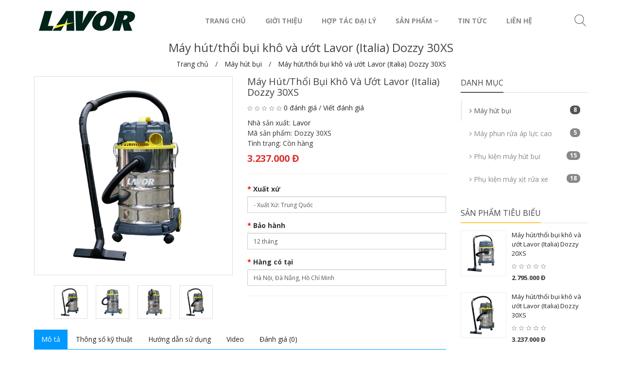

--- FILE ---
content_type: text/html; charset=utf-8
request_url: https://lavorvietnam.com/may-hut-thoi-bui-kho-va-uot-lavor-italia-dozzy-30xs.html
body_size: 19912
content:
<!DOCTYPE html>
<!--[if IE]><![endif]-->
<!--[if IE 8 ]><html dir="ltr" lang="vi" class="ie8"><![endif]-->
<!--[if IE 9 ]><html dir="ltr" lang="vi" class="ie9"><![endif]-->
<!--[if (gt IE 9)|!(IE)]><!-->
<html dir="ltr" lang="vi">
<!--<![endif]-->
<head>
<meta charset="UTF-8" />
<meta name="viewport" id="viewport" content="user-scalable=no, width=device-width, maximum-scale=1"/>
<meta name="apple-mobile-web-app-capable" content="yes" />
<meta http-equiv="X-UA-Compatible" content="IE=edge"/>

<title>Máy hút/thổi bụi khô và ướt Lavor (Italia) Dozzy 30XS</title>

<base href="https://lavorvietnam.com/" />

<meta name="description" content="Máy hút/thổi bụi khô và ướt Lavor (Italia) Dozzy 30XS" />


<meta property="og:locale"      content="vi"/>
<meta property="og:title"       content="Máy hút/thổi bụi khô và ướt Lavor (Italia) Dozzy 30XS"/>
<meta property="og:description" content="Máy hút/thổi bụi khô và ướt Lavor (Italia) Dozzy 30XS"/>
<meta property="og:url"         content=""/>
<meta property="og:type"        content="article" />
<meta property="og:site_name"   content="LAVOR VIỆT NAM"/>
<meta property="article:author" content="LAVOR VIỆT NAM"/>

<meta name="twitter:card"           content="summary"/>
<meta name="twitter:description"    content="Máy hút/thổi bụi khô và ướt Lavor (Italia) Dozzy 30XS"/>
<meta name="twitter:creator"        content="LAVOR VIỆT NAM"/>

<link href="catalog/view/theme/ADMtheme/stylesheet/metro.bootstrap.css" rel="stylesheet"/>
<link href="catalog/view/javascript/font-awesome/css/font-awesome.min.css" rel="stylesheet" type="text/css" />
<link href="catalog/view/theme/ADMtheme/stylesheet/adm_icons.css" rel="stylesheet"/>
<link href="catalog/view/theme/ADMtheme/stylesheet/animate.min.css" rel="stylesheet"/>

<link href="//fonts.googleapis.com/css?family=Open+Sans:400,400i,700,700i&amp;subset=latin,vietnamese" rel="stylesheet" type="text/css"/>

<link href="catalog/view/javascript/jquery/owl-carousel/owl.carousel.css" type="text/css" rel="stylesheet" media="screen" />
<link href="catalog/view/javascript/jquery/owl-carousel/owl.transitions.css" type="text/css" rel="stylesheet" media="screen" />
<link href="catalog/view/javascript/jquery/magnific/magnific-popup.css" type="text/css" rel="stylesheet" media="screen" />
<link href="catalog/view/javascript/jquery/datetimepicker/bootstrap-datetimepicker.min.css" type="text/css" rel="stylesheet" media="screen" />
<link href="catalog/view/theme/ADMtheme/stylesheet/adm_products.css" type="text/css" rel="stylesheet" media="screen" />
<link href="catalog/view/theme/ADMtheme/stylesheet/adm_composer.css" type="text/css" rel="stylesheet" media="screen" />
<link href="catalog/view/theme/ADMtheme/stylesheet/adm_blog.css" type="text/css" rel="stylesheet" media="screen" />
<link href="catalog/view/theme/ADMtheme/stylesheet/adm_header.css" type="text/css" rel="stylesheet" media="screen" />
<link href="catalog/view/theme/ADMtheme/stylesheet/adm_menu.css" type="text/css" rel="stylesheet" media="screen" />

<link href="catalog/view/theme/ADMtheme/stylesheet/stylesheet.min.css" rel="stylesheet"/>
<link href="catalog/view/theme/ADMtheme/stylesheet/responsive.min.css" rel="stylesheet"/>

<style>
body {
    background: center top no-repeat fixed;    
    background-image: none;
	font-family: "Open Sans", sans-serif;
    font-size: 14px;
    line-height: 1.5;
}
h1, h2, h3, h4, h5, h6 {
	font-family: "Open Sans", sans-serif;
}
#wrapper {
    background-color: #ffffff;
}
.btn-primary, .btn-primary:focus,
.btn-adm, .btn-adm:focus {
    color: #ffc600!important;
    background: #ffffff!important;
    border: 1px solid #ffc600!important;
}
.btn-primary:hover,  
.btn-adm:hover {
    color: #ffffff!important;
    background: #ffc600!important;
    border: 1px solid #ffc600!important;
}
.my-item > h2 span {
    border-bottom: 2px solid #ffc600;
}

@media (min-width: 768px) {	
    body {
        min-width: 1170px;
    }
        .container {
        width: 1170px;
    }
    }
</style>

<script type="text/javascript">
var isTouch = (('ontouchstart' in window) || (navigator.maxTouchPoints > 0) || (navigator.msMaxTouchPoints > 0));

function fix_viewport(){
    var ww = window.innerWidth || document.body.clientWidth;
    var mw = 1170;
    var ratio =  ww / mw;
    
    if( !isTouch && ratio < 1 && ww > 767 ){
        document.getElementsByTagName('html')[0].style.zoom = parseInt(ratio * 100 - 1) + '%';
    }
}

fix_viewport();

window.addEventListener('resize', function(){
    fix_viewport();
});
</script>

<script src="catalog/view/javascript/jquery/jquery-2.1.1.min.js" type="text/javascript"></script>
<script src="catalog/view/javascript/bootstrap/js/bootstrap.min.js" type="text/javascript"></script>
<script src="catalog/view/javascript/adm_composer.js" type="text/javascript"></script>
<script src="catalog/view/javascript/adm.common.min.js" type="text/javascript"></script>

<link href="https://lavorvietnam.com/may-hut-thoi-bui-kho-va-uot-lavor-italia-dozzy-30xs.html" rel="canonical" />
<link href="https://lavorvietnam.com/image/catalog/logo-100x100.png" rel="icon" />

<script src="catalog/view/javascript/jquery/owl-carousel/owl.carousel.min.js" type="text/javascript"></script>
<script src="catalog/view/javascript/jquery/magnific/jquery.magnific-popup.min.js" type="text/javascript"></script>
<script src="catalog/view/javascript/jquery/datetimepicker/moment.js" type="text/javascript"></script>
<script src="catalog/view/javascript/jquery/datetimepicker/bootstrap-datetimepicker.min.js" type="text/javascript"></script>
<script src="catalog/view/javascript/jquery/jquery.scrolla.js" type="text/javascript"></script>
<script>
  (function(i,s,o,g,r,a,m){i['GoogleAnalyticsObject']=r;i[r]=i[r]||function(){
  (i[r].q=i[r].q||[]).push(arguments)},i[r].l=1*new Date();a=s.createElement(o),
  m=s.getElementsByTagName(o)[0];a.async=1;a.src=g;m.parentNode.insertBefore(a,m)
  })(window,document,'script','https://www.google-analytics.com/analytics.js','ga');

  ga('create', 'UA-99588891-1', 'auto');
  ga('send', 'pageview');

</script>
<style>
html {
    overflow-y: scroll;
}
#preloader  {
    position: fixed;
    top: 0;
    left: 0;
    right: 0;
    bottom: 0;
    background-color: #ffc600;
    z-index: 999999;
    height: 100%;
}
#status  {
    position: fixed;
    top: 50%;    
    left: 50%;
    margin-top: -36px;
    margin-left: -24px;
    font-size: 48px;
    color: #fff; 
}
</style>

<script type="text/javascript">
$(document).ready(function() {
	$("#preloader").fadeOut('slow');
    $('html').css('overflow', 'auto');
});
setTimeout(function(){
    $("#preloader").fadeOut('slow');
    $('html').css('overflow', 'auto');
}, 1000);
</script>
</head>

<body class="product-product-2886">

<div id="preloader">
  <div id="status"><i class="fa fa-spin fa-circle-o-notch"></i></div>
</div>

<!-- BEGIN #wrapper -->
<div id="wrapper">
    <div class="full-layout">    
        <div id="ext_header" class="section">
        	
<style>
#adm-header-99 header {
    color: #333;
	background: #ffffff;
}
#adm-header-99 a {
    color: #333333;
}
#adm-header-99 a:hover {
    color: #fdf600;
}
#adm-header-99 .header-top {
    color: #fdf600;
    background: #333333;
}
#adm-header-99 .header-top .top-links a {
    color: #fdf600;
}
#adm-header-99 .header-top .top-links a:hover {
    color: #fff;
}
#adm-header-99 .keywords label:before {
    background: #333;
}

/********** DROPDOWN ***********/
#adm-header-99 .dropdown-menu {
    border-top: 3px solid #333333;
}
#adm-header-99 .open>.dropdown-menu:after {
    border-bottom: 6px solid #333333;
}
#adm-header-99 .dropdown-menu>li>a {
    color: #666!important;
    background-color: #ffffff!important;
    line-height: 1.5!important;
}
#adm-header-99 .dropdown-menu>li>a:hover {
    color: #ffffff!important;
    background-color: #666!important;
}

/********** ICON ***********/
#adm-header-99.header01 .icon-wishlist,
#adm-header-99.header01 .icon-compare,
#adm-header-99.header01 #cart > .btn .fa {
    border: 2px solid #333333!important;
    color: #333333!important;
}
#adm-header-99.header01 .icon-wishlist:hover,
#adm-header-99.header01 .icon-compare:hover,
#adm-header-99.header01 #cart > .btn .fa:hover {
    border: 2px solid #fdf600!important;
    color: #fdf600!important;
}
#adm-header-99 #cart-qty,
#adm-header-99 .compare-total span,
#adm-header-99 .wishlist-total span {
    color: #ffffff!important;
    background-color: #333333!important;
}
#adm-header-99.header03 #cart-qty,
#adm-header-99.header03 .compare-total span,
#adm-header-99.header03 .wishlist-total span,
#adm-header-99.header05 #cart-qty,
#adm-header-99.header05 .compare-total span,
#adm-header-99.header05 .wishlist-total span,
#adm-header-99.header06 #cart-qty,
#adm-header-99.header06 .compare-total span,
#adm-header-99.header06 .wishlist-total span {
    color: #333333!important;
}
#adm-header-99 .compare-total span:after,
#adm-header-99 .wishlist-total span:after {
    border-top: 5px solid #333333;
}
#adm-header-99 #cart-qty:after {
    border-top: 5px solid #333333;
}
#adm-header-99 #cart > .btn .fa {
    color: #333333!important;
}
#adm-header-99 #cart:hover > .btn .fa {
    color: #fdf600!important;
}

#adm-header-99 .adm-icon {
    color: #333333!important;
}
#adm-header-99 .adm-icon:hover {
    color: #fdf600!important;
}

#adm-header-99.header05  #language .dropdown-toggle, 
#adm-header-99.header05  #currency .dropdown-toggle, 
#adm-header-99.header05  .icon-contact .dropdown-toggle, 
#adm-header-99.header05  .icon-account .dropdown-toggle, 
#adm-header-99.header05  #cart .dropdown-toggle,
#adm-header-99.header05  .icon-search {    
    border-color: #333333!important;
    transition: all 0.3s;
}
#adm-header-99.header05  #language .dropdown-toggle:hover, 
#adm-header-99.header05  #currency .dropdown-toggle:hover, 
#adm-header-99.header05  .icon-contact .dropdown-toggle:hover, 
#adm-header-99.header05  .icon-account .dropdown-toggle:hover, 
#adm-header-99.header05  #cart .dropdown-toggle:hover,
#adm-header-99.header05  .icon-search:hover {
    border-color: #fdf600!important;
}
#adm-header-99.header05  #language .dropdown-toggle .fa, 
#adm-header-99.header05  #currency .dropdown-toggle > *, 
#adm-header-99.header05  .icon-contact .dropdown-toggle .fa, 
#adm-header-99.header05  .icon-account .dropdown-toggle .fa, 
#adm-header-99.header05  #cart .dropdown-toggle .fa,
#adm-header-99.header05  .icon-search .fa {    
    color: #333333!important;
    transition: all 0.3s;
}
#adm-header-99.header05  #language .dropdown-toggle:hover .fa, 
#adm-header-99.header05  #currency .dropdown-toggle:hover > *, 
#adm-header-99.header05  .icon-contact .dropdown-toggle:hover .fa, 
#adm-header-99.header05  .icon-account .dropdown-toggle:hover .fa, 
#adm-header-99.header05  #cart .dropdown-toggle:hover .fa,
#adm-header-99.header05  .icon-search:hover .fa {
    color: #fdf600!important;
}

/***/
#adm-header-99.header06  #language .dropdown-toggle, 
#adm-header-99.header06  #currency .dropdown-toggle,
#adm-header-99.header06  #cart .dropdown-toggle {    
    border-color: #333333!important;
    transition: all 0.3s;
}
#adm-header-99.header06  #language .dropdown-toggle:hover, 
#adm-header-99.header06  #currency .dropdown-toggle:hover,
#adm-header-99.header06  #cart .dropdown-toggle:hover {
    border-color: #fdf600!important;
}
#adm-header-99.header06  #language .dropdown-toggle .fa, 
#adm-header-99.header06  #currency .dropdown-toggle > *,
#adm-header-99.header06  #cart .dropdown-toggle .fa {    
    color: #333333!important;
    transition: all 0.3s;
}
#adm-header-99.header06  #language .dropdown-toggle:hover .fa, 
#adm-header-99.header06  #currency .dropdown-toggle:hover > *,
#adm-header-99.header06  #cart .dropdown-toggle:hover .fa {
    color: #fdf600!important;
}


/***************** HEADER STICKY *********************/
#sticky-99 {
    background: #ffffff;
}
#sticky-99 .dropdown-menu:after {
    border-bottom: 6px solid #333333;
}
#sticky-99 .dropdown-menu {
    border-top: 3px solid #333333;
}
#sticky-99 .dropdown-menu>li>a {
    color: #666!important;
    background-color: #ffffff!important;
}
#sticky-99 .dropdown-menu>li>a:hover {
    color: #ffffff!important;
    background-color: #666!important;
}
#sticky-99 #cart-qty {
    color: #333333!important;
    background-color: #333333!important;
}
#sticky-99 .icon-account .dropdown-toggle .adm-icon, 
#sticky-99 #cart .dropdown-toggle .adm-icon,
#sticky-99 .icon-search .adm-icon {    
    color: #333333!important;
    transition: all 0.3s;
}
#sticky-99  .icon-account .dropdown-toggle:hover .adm-icon, 
#sticky-99  #cart .dropdown-toggle:hover .adm-icon,
#sticky-99  .icon-search:hover .adm-icon {
    color: #333333!important;
}

.ex-menu > .dropdown > button {
    background: transparent;
    outline: none;
    display: inline-block;
    width: 40px;
    height: 40px;
    line-height: 27px;
    text-align: center;
    border: 2px solid #ddd!important;
    border-radius: 50%;
    text-align: center;
    margin-left: 10px;
}
.ex-menu > .dropdown > ul.dropdown-menu > li {
    overflow: hidden;
}
.ex-menu .dropdown .dropdown-toggle {
    padding: 8px 15px;
}
.ex-menu .dropdown-menu > li > a {
    padding: 8px 15px;
}
.ex-menu i.fa {
    margin-right: 5px;
}

@media (min-width: 768px) {
    
    .sticky-search input,
	#adm-header-99 #search .input-lg {
		background: #ffffff;
		border: 1px solid #333333!important;
		color: #666;
        box-shadow: none!important;
	}
    .sticky-search button,
	#adm-header-99 #search .btn-lg {
		background-color: #333333!important;
		border-color: #333333!important;
        color: #fff!important;
	}
    #adm-header-99.header03 #search .input-lg {
		background: transparent!important;
	}
    #adm-header-99.header03 #search {
		background: #ffffff;
	}
    #adm-header-99.header05 #search .btn-lg {
		background-color: transparent;
		border-color: #333333;
        color: #333333;
	}
    #adm-header-99.header06 {
        padding: 0px 15px;
    }
    #adm-header-99.header06 #search .input-lg {
        border-radius: 2px 0px 0px 2px;
		border-right: none!important;
	}
    #adm-header-99.header06 #search .btn-lg {
		background-color: transparent!important;
		border-color: #333333!important;
        border-left: none!important;
        border-radius: 0px 2px 2px 0px;
        color: #333333!important;
	}
    .sticky-search input::-webkit-input-placeholder,
	#adm-header-99 #search .input-lg::-webkit-input-placeholder {
		color: #999;
	}
    .sticky-search input::-webkit-input-placeholder,
	#adm-header-99 #search .input-lg::-moz-placeholder {
		color: #999;
	}
}
@media (max-width: 767px) {
	#adm-header-99 #menu-mobile > span {
		border-right: 1px solid #333333;
	}
	#adm-header-99 #menu-mobile > span .fa {
		color: #333333;
	}
	#adm-header-99 .icon-account a {
		color: #333333;
		border: 1px solid #333333;
	}
	#adm-header-99 #cart > .btn .fa {
		color: #333333;
		border: 1px solid #333333;
	}
    
    #adm-header-99 .header-mobile #cart-qty {
        color: #333333!important;
        background-color: #333333!important;
    }
}

</style>
<div id="adm-header-99" class="adm-header header03" >
	<header>
                
            
        <div class="header-middle hidden-xs" style="padding: 5px 0px;">
        	  <div class="container">
        		<div class="row no-padding-mobile no-margin no-padding flex-middle">
        		  <div class="col-sm-3 col-xs-6">
        			<div id="logo" class="logo">
        			          			  <a href="/"><img src="https://lavorvietnam.com/image/catalog/logo-3.png" title="LAVOR VIỆT NAM" alt="LAVOR VIỆT NAM" class="img-responsive" style="max-height: 70px;" /></a>
        			          			</div>
        		  </div>
        		  
        		  <div class="col-sm-9 col-xs-9">
                    <div class="pull-right">
                        <div class="task" style="display: table-cell; vertical-align: middle;">
                            <div class="icon-search pull-right">
                                <div>
                                    <a href="javascript:;" title="Search" class="dropdown-toggle" data-toggle="dropdown"><i class="adm-icon ic-search"></i></a>
                                    <div class="dropdown-menu dropdown-menu-right">
                                        <div id="search" class="search">	
                                        	<div class="input-group">
                                        	  <input type="text" name="search" value="" placeholder="Từ khóa" class="form-control input-lg"  aria-describedby="search-addon"/>
                                        	  <span class="input-group-btn" id="search-addon">
                                        		<button type="button" class="btn btn-default btn-lg">Tìm kiếm</button>
                                        	  </span>
                                        	</div>
                                        </div>
                                    </div>
                                </div>
                			</div>
                                                    </div>
                    </div>
                  
        			                    <div class="hidden-xs" style="margin-right: 90px;">
        				
<style>
.menu-sticky .adm-menu {
    display: inline-block!important;
}
#adm-menu-100.adm-menu > .navbar-collapse {
    text-align: right;
}
.menu-sticky {
    text-align: right;
}

#adm-menu-100.adm-vertical > .navbar-collapse {
    width: 285px;
}

#adm-menu-100 {
    margin: 20px 10px;
    background-color: rgba(255,255,255,0);
}
#adm-menu-100.adm-horizontal {
    color: #333333;
    height: 35px!important;
}
#adm-menu-100 .navbar-nav > li {
    margin-right: 10px;
}
#adm-menu-100 .navbar-nav > li:last-child {
    margin-right: 0px;
}
#adm-menu-100 .navbar-nav > li > a {
    font-size: 14px;
    font-weight: bold;
    color: #888888;
    background: rgba(255,255,255,0);
    padding-left: 15px;
    padding-right: 15px;
    border-radius: 20px; 
    cursor: pointer;   
}
#adm-menu-100.adm-horizontal .navbar-nav > li > a {
    border: 0px dotted #eee;   
}
#adm-menu-100 .navbar-nav > li > a > span {
    height: 35px;
    line-height: 35px;
}
#adm-menu-100.adm-vertical .navbar-nav > li > a > span {
    line-height: 35px;
    border-bottom: 0px dotted #eee;
}
#adm-menu-100.adm-vertical .navbar-nav > li > a:hover > span {
    border-bottom-color: transparent;
}
#adm-menu-100 .navbar-nav > li:hover > a,
#adm-menu-100 .navbar-nav > li.active > a,
#adm-menu-100 .navbar-nav > li.open > a {
    color: #333333!important;
    background: rgba(255,255,255,0)!important;
}

.header05 #adm-menu-100 .navbar-nav > li > a{
    background: transparent!important;
    border: 2px solid transparent;
}

.header05 #adm-menu-100 .navbar-nav > li:hover > a,
.header05 #adm-menu-100 .navbar-nav > li.active > a,
.header05 #adm-menu-100 .navbar-nav > li.open > a {
    border: 2px solid rgba(255,255,255,0);
}

#adm-menu-100 .row {
    margin-right: -15px!important;
    margin-left: -15px!important;
}
#adm-menu-100 .row > div {
    padding-right: 15px!important;
    padding-left: 15px!important;
}
#adm-menu-100 .my-item {
    margin: 15px 0px 0px!important;
}

#adm-menu-100 > h2 {
    background: #111111;
    color: #fff;
    line-height: 35px;
}
#adm-menu-100 > h2 > .btn {
    color: #fff;
    width: 35px;
    height: 35px;
    line-height: 35px;
}

/** LINE **/
#adm-menu-100.adm-vertical > h2 {
    line-height: 35px;
    border-bottom-width: 0px;
    border-bottom-color: #dd3333;
    border-bottom-style: solid;
}
#adm-menu-100.adm-horizontal > .navbar-collapse {
    height: 35px!important;
    border-bottom-width: 0px;
    border-bottom-color: #dd3333;
    border-bottom-style: solid;
}

/** SUB **/
#adm-menu-100 a {
    color: #333333;
}
#adm-menu-100 a:hover {
    color: #0084cc;
}
#adm-menu-100 a.btn-primary {
    color: #0084cc;
    background: transparent;
    border: #0084cc;
}
#adm-menu-100 a.btn-primary:hover {
    color: #fff;
    background: #0084cc;
    border: 1px solid #0084cc;
}
#adm-menu-100 .my-item h2 span {
    border-bottom: 2px solid #0084cc;
}
#adm-menu-100.adm-horizontal .dropdown-menu {
    margin-top: 10px!important;
}
#adm-menu-100.adm-horizontal .navbar-nav > li > a:after {
    position: absolute;
    top: 100%;
    left: 0px;
    content: "";
    display: block;
    width: 100%;
    height: 10px!important;
    background: transparent;
    z-index: 99;
}
.header03 .adm-horizontal .navbar-nav > li.parent.open > a > span {
    position: relative;
}
.header03 .adm-horizontal .navbar-nav > li.parent.open > a > span:after {
    position: absolute;
    top: 100%;
    left: 50%;
    margin-left: -6px;
    margin-top: 4px!important;
    content: "";
    width: 0;
    height: 0;
    border-left: 6px solid transparent;
    border-right: 6px solid transparent;
    border-bottom: 6px solid rgba(255,255,255,0)!important;
}
.header03 .adm-horizontal .navbar-nav > li .dropdown-menu:after {
    display: none;
}

.header04 .adm-horizontal {
    float: left;
    display: inline-block;
}
.offcanvas #adm-menu-100 .navbar-nav > li > .dropdown-menu {
    float: none;
    position: static;
    width: 100%!important;
}
.offcanvas #adm-menu-100 .navbar-nav > li > a > span {
    display: block;
    cursor: pointer;
    overflow: hidden;
}
.offcanvas #adm-menu-100 .navbar-nav > li > a > span i {
    float: right;
    width: 24px;
    line-height: 35px;
    cursor: pointer;
    text-align: center;
}
.offcanvas #adm-menu-100 .navbar-nav > li > a > span i:before {
    display: none;
}
</style>
<nav id="adm-menu-100" class="navbar adm-menu adm-horizontal icon-left ">
    <h2>
        <span class="btn btn-navbar"><i class="fa fa-bars"></i></span>
        <span class="menu-title">Mega Menu</span>
    </h2>
	<div class="collapse in navbar-collapse ">
		<ul class="nav navbar-nav">
            			            						<li class="dropdown  align-default  ">
				<a href="/" class="dropdown-toggle">
                    <span>
    					    					<span>TRANG CHỦ</span>
                                            </span>
				</a>
							</li>
			            						<li class="dropdown  align-default  ">
				<a href="https://lavorvietnam.com/gioi-thieu.html" class="dropdown-toggle">
                    <span>
    					    					<span>GIỚI THIỆU</span>
                                            </span>
				</a>
							</li>
			            						<li class="dropdown  align-default  ">
				<a href="https://lavorvietnam.com/hop-tac-dai-ly.html" class="dropdown-toggle">
                    <span>
    					    					<span>HỢP TÁC ĐẠI LÝ</span>
                                            </span>
				</a>
							</li>
			            						<li class="dropdown  align-default  parent">
				<a href="#sanpham" class="dropdown-toggle">
                    <span>
    					    					<span>SẢN PHẨM</span>
                                                <i class="fa fa-angle-down"></i>
                                            </span>
				</a>
								<div class="dropdown-menu" style="padding: 0px 0px; width: 250px; height: px; ; background-repeat: no-repeat; background-position: right bottom;">
					<div class="dropdown-inner">						
						<div class="row">
														<div class="uk-wrap col-1-1">
                                                                <div class="row">
                                                                        <div class="uk-item col-1-1">
                                        <style>
#links-2 > h2 {
    margin-bottom: 15px;
}
.adm-menu #links-2 > h2 {
    margin-bottom: 0px;
}
#links-2 ul li {
    padding: 0px 0px;
    background: #ffc600;
}
#links-2 ul li:hover {
    background: #fcd754;
}
#links-2 ul li a {
    display: block;
    line-height: 36px;
    color: #ffffff;
    border-bottom: 1px dotted #eee;
    font-weight: normal;
}
#links-2 ul li a:hover {
    color: #ffffff;
}
#links-2 ul li:last-child a {
    border: none;
}
#links-2 ul li a img,
#links-2 ul li a i {
    display: inline-block;
    width: 24px;
    height: 24px;
    line-height: 24px;
    text-align: center;
    margin-right: 5px;
    font-size: 14px;
}
</style>

<div id="links-2" class="my-item item-links "  data-duration="1s" data-delay="0s">
        <ul class="links-content">
                <li>
            <a href="https://lavorvietnam.com/may-hut-bui">
                                <i class="fa fa-angle-double-right"></i>
                                Máy hút bụi            </a>
        </li>
                <li>
            <a href="https://lavorvietnam.com/may-phun-rua-ap-luc-cao">
                                <i class="fa fa-angle-double-right"></i>
                                Máy phun áp lực cao            </a>
        </li>
                <li>
            <a href="https://lavorvietnam.com/phu-kien-may-hut-bui">
                                <i class="fa fa-angle-double-right"></i>
                                Phụ kiện máy hút bụi            </a>
        </li>
                <li>
            <a href="https://lavorvietnam.com/phu-kien-may-xit-rua-xe">
                                <i class="fa fa-angle-double-right"></i>
                                Phụ kiện máy xịt rửa xe            </a>
        </li>
            </ul> 
</div>                                    </div>
                                                                    </div>
                                                            </div>
													</div>
						
					</div>
				</div>
							</li>
			            						<li class="dropdown  align-default  ">
				<a href="https://lavorvietnam.com/tin-tuc" class="dropdown-toggle">
                    <span>
    					    					<span>TIN TỨC</span>
                                            </span>
				</a>
							</li>
			            						<li class="dropdown  align-default  ">
				<a href="https://lavorvietnam.com/lien-he.html" class="dropdown-toggle">
                    <span>
    					    					<span>LIÊN HỆ</span>
                                            </span>
				</a>
							</li>
			            
            		</ul>
	</div>
</nav>

<script>
/* Hidden Vertical menu on dif page */
$logo = $('#logo a').attr('href');

if ($logo) {
    $logo = String($logo).replace(/^[#\/]+|[#\/]+$/gm,'').replace('https://lavorvietnam.com/', '').replace('https://lavorvietnam.com/', '');
}

if ($logo != 'may-hut-thoi-bui-kho-va-uot-lavor-italia-dozzy-30xs.html') {
    $('#adm-menu-100.adm-vertical > .navbar-collapse').removeClass('display').removeClass('active');
}

$('#adm-menu-100.adm-vertical > h2').click(function(){
    $collapse = $(this).next();
    
    $collapse.toggleClass('active');
    
    if ($collapse.hasClass('active')) {
        $collapse.addClass('enabled').removeClass('disabled');
    } else {
        $collapse.addClass('disabled').removeClass('enabled');
    }        
});

$('#adm-menu-100 li.show-more').click(function(){
    $(this).toggleClass('active');
    $('#adm-menu-100 li.more').slideToggle();
});

$('#adm-menu-100 .nav > li > a').unbind('click').click(function(){
	/* event.preventDefault(); */
	if ( $(this).attr('href') == '#' ) {
		return false;
	} else {
		/* location = $(this).attr('href'); */
		return true;
	}
});

/* Event on PC */
if (!isTouch) {
    $('#adm-menu-100 .nav > li').hover(
    	function(){
    		$('#adm-menu-100 .nav > li.open').removeClass('open');
    		$(this).addClass('open');
    	},
    	function(){
    		$('#adm-menu-100 .nav > li.open').removeClass('open');
    	}
    );
}
    
/* Event on Mobile */
if (isTouch) {
    $('#adm-menu-100 .nav > li').off('hover').off('mouseover');
    
    $('#adm-menu-100 .nav > li > a i').html('v');
    
    $('#adm-menu-100 .nav > li > a i').on('click touchstart', function (e) {
        var $link = $(this).parent().parent(),
            $li = $link.parent();
            $dropdown = $li.find('> .dropdown-menu');
            
            if ( $li.find('> .dropdown-menu').length ) {
                var isOpen = $li.attr('class').search('isOpen') > -1;
                
                if (isOpen) {
                    $li.removeClass('isOpen'); 
                    $(this).html('v');
                    $dropdown.slideUp();
                } else {
                    $('#adm-menu-100 .nav > li.open').removeClass('isOpen');
                    $li.addClass('isOpen'); 
                    $(this).html('-');
                    $dropdown.slideDown();
                }
            }
        return false;
    });
    
    /*
    $('#adm-menu-100 .nav > li').off('hover').off('mouseover');
        
    $('#adm-menu-100 .nav > li > a').unbind('click').on('click touchmove', function (e) {
        e.preventDefault();
        e.stopPropagation();
        
        if (e.type != 'touchmove') {    
            var $link = $(this);
            var $li = $link.parent();
        
            if ( $li.find('> .dropdown-menu').length ) {
                var isOpen = $li.attr('class').search('isOpen') > -1;
                
                if (isOpen) {
                    location = $link.attr('href');
                    return false;
                } else {
                    $('#adm-menu-100 .nav > li.open').removeClass('open').removeClass('isOpen');
                    $li.addClass('open').addClass('isOpen');                    
                    return false; 
                }
            } else {
                location = $link.attr('href');                
                return false;
            }  
        }
        
        return false;
    });
    */
}
        

</script>                    </div>
        				
        		  </div>
        		</div>
        	  </div>
        </div>
        
                
	</header>	
</div><!-- END .header03 -->

<script>
$('.header-middle .cart .dropdown-toggle .fa').attr('class', 'adm-icon ic-cart-bag');
$('.header-mobile .cart .dropdown-toggle .fa').attr('class', 'adm-icon ic-cart');

var $middle = $('#adm-header-99 .header-middle');
var hMiddle = $middle.height();
var maxHeight = hMiddle > 40 ? hMiddle : 40;
    $('.task', $middle).css({'height': maxHeight});
</script>
<link rel="stylesheet" type="text/css" href="catalog/view/theme/ADMtheme/stylesheet/live_search.css" />
<script type="text/javascript">
    var live_search = {
        selector: '#search input[name=\'search\']',
        text_no_matches: 'Không có kết quả!',
        height: '50px'
    }
    $(document).ready(function() {
        var html = '';
        html += '<div class="live-search">';
        html += '<div class="products">';
        html += '   <ul>';
        html += '   </ul>';
        html += '</div>';
        html += '<div class="result-text"></div>';
        html += '<div class="suggest"></div>';
        html += '</div>';
        //$(live_search.selector).parent().closest('div').after(html);
        $(live_search.selector).after(html);
        $(live_search.selector).autocomplete({
            'source': function(request, response) {
                var filter_name = $(live_search.selector).val();
                var live_search_min_length = '2';
                var trends = [];
                                    var temp = {
                        trend_text:'Máy hút bụi',
                        trend_link:'https://lavorvietnam.com/may-hut-bui',
                    }
                    trends.push(temp);
                
                var suggests = [];
                                    var temp = {
                        suggest_text:'Máy phun rửa áp lực cao',
                        suggest_link:'https://lavorvietnam.com/may-phun-rua-ap-luc-cao',
                    }
                    suggests.push(temp);
                

                if (filter_name.length < live_search_min_length) {

                    $('.live-search').css('display','none');
                    var html = '';
                    html += '<div class="search_suggest">';
                    html += '<h4>Xu hướng tìm kiếm</h4>';
                    html += '<ul>';
                    $.each(trends, function(index,trend) {
                        html += '<li><a href="'+trend.trend_link+'"><i class="fa fa-circle-o"></i> '+trend.trend_text+'</a></li>';
                    });
                    html += '</ul>';

                    html += '<h4>Gợi ý tìm kiếm</h4>';
                    html += '<ul>';
                    $.each(suggests, function(index,suggest) {
                        html += '<li><a href="'+suggest.suggest_link+'"><i class="fa fa-circle-o"></i> '+suggest.suggest_text+'</a></li>';
                    });
                    html += '</ul>';



                    html += '</div>';
                    $('.live-search .suggest').html(html);
                    $('.live-search .products').html('<ul></ul>');
                    $('.live-search .result-text').html('');
                    $('.live-search').css('display','block');
                }
                else{
                    $('.live-search .suggest').html('');
                    var html = '';
                    html += '<li style="text-align: center;height:10px;">';
                    html += '<img class="loading" src="catalog/view/theme/ADMtheme/image/loading.gif" />';
                    html += '</li>';
                    $('.live-search .products ul').html(html);
                    $('.live-search').css('display','block');
                    $.ajax({
                        url: 'index.php?route=product/live_search&filter_name=' +  encodeURIComponent(filter_name),
                        dataType: 'json',
                        success: function(result) {
                            var products = result.products;
                            $('.live-search ul li').remove();
                            $('.result-text').html('');
                            if (!$.isEmptyObject(products)) {
                                var show_image = 1;
                                var show_price = 1;
                                $('.result-text').html('<a href="https://lavorvietnam.com/index.php?route=product/search&amp;search='+filter_name+'" class="view-all-results">Xem thêm: '+result.total+' kết quả</a>');
                                $.each(products, function(index,product) {
                                    var html = '';
                                    html += '<li>';
                                    html += '<a href="' + product.url + '" title="' + product.name + '">';
                                    if(product.image && show_image){
                                        html += '   <div class="product-image"><img alt="' + product.name + '" src="' + product.image + '"></div>';
                                    }
                                    html += '   <div class="product-name">' + product.name+'</div>' ;
                                    if(product.count_config)
                                    {
                                        html += '<div class="count_config">'+product.count_config+' Cấu hình</div>';
                                    }
                                    if(show_price){
                                        if (product.special) {
                                            html += '   <div class="product-price"><span class="special">' + product.price + '</span><span class="price">' + product.special + '</span></div>';
                                        } else {
                                            html += '   <div class="product-price"><span class="price">' + product.price + '</span></div>';
                                        }
                                    }
                                    html += '<span style="clear:both"></span>';
                                    html += '</a>';
                                    html += '</li>';
                                    $('.live-search .products ul').append(html);
                                });
                            } else {
                                var html = '';
                                html += '<li style="text-align: center;">';
                                html += live_search.text_no_matches;
                                html += '</li>';
                                $('.live-search .products ul').html(html);
                            }
                            //$('.live-search ul li').css('height',live_search.height);
                            $('.live-search').css('display','block');
                            return false;
                        }
                    });
                }
            },
            'select': function(product) {
                $(live_search.selector).val(product.name);
            }
        });
        $(document).bind( "mouseup touchend", function(e){
          var container = $('.search-form');
          if (!container.is(e.target) && container.has(e.target).length === 0)
          {
            $('.live-search').css('display','none');
          }
        });
    });
</script>

<div id="sticky-99" class="header-sticky hidden-xs">
    <div class="container clearfix" style="padding: 5px 15px;">
        <div class="pull-right">
            <div class="task" style="display: table-cell; vertical-align: middle;">
                                <div class="icon-search pull-right">
                    <a href="javascript:;" title="Search" class="dropdown-toggle" data-toggle="dropdown"><i class="adm-icon ic-search"></i></a>
                    <div class="dropdown-menu dropdown-menu-right" style="min-width: 300px; padding: 10px;">
                        <div class="sticky-search">
                        	<div class="input-group">
                        	  <input type="text" name="search" value="" placeholder="Từ khóa" class="form-control"/>
                        	  <span class="input-group-btn">
                        		<button type="button" class="btn btn-default"><i class="fa fa-search"></i></button>
                        	  </span>
                        	</div>
                        </div>
                    </div>
        		</div>
                                
                                
                            </div>
                
        </div>
        
        <div class="logo pull-left">
    	      	  <a href="/" style="display: table-cell; vertical-align: middle;"><img src="https://lavorvietnam.com/image/catalog/logo-3.png" title="LAVOR VIỆT NAM" alt="LAVOR VIỆT NAM" class="img-responsive" style="max-height: 40px; margin-right: 30px; display: inline-block;" /></a>
    	      	</div>
        
        <div class="menu-sticky">
                    	
<style>
.menu-sticky .adm-menu {
    display: inline-block!important;
}
#adm-menu-100.adm-menu > .navbar-collapse {
    text-align: right;
}
.menu-sticky {
    text-align: right;
}

#adm-menu-100.adm-vertical > .navbar-collapse {
    width: 285px;
}

#adm-menu-100 {
    margin: 20px 10px;
    background-color: rgba(255,255,255,0);
}
#adm-menu-100.adm-horizontal {
    color: #333333;
    height: 35px!important;
}
#adm-menu-100 .navbar-nav > li {
    margin-right: 10px;
}
#adm-menu-100 .navbar-nav > li:last-child {
    margin-right: 0px;
}
#adm-menu-100 .navbar-nav > li > a {
    font-size: 14px;
    font-weight: bold;
    color: #888888;
    background: rgba(255,255,255,0);
    padding-left: 15px;
    padding-right: 15px;
    border-radius: 20px; 
    cursor: pointer;   
}
#adm-menu-100.adm-horizontal .navbar-nav > li > a {
    border: 0px dotted #eee;   
}
#adm-menu-100 .navbar-nav > li > a > span {
    height: 35px;
    line-height: 35px;
}
#adm-menu-100.adm-vertical .navbar-nav > li > a > span {
    line-height: 35px;
    border-bottom: 0px dotted #eee;
}
#adm-menu-100.adm-vertical .navbar-nav > li > a:hover > span {
    border-bottom-color: transparent;
}
#adm-menu-100 .navbar-nav > li:hover > a,
#adm-menu-100 .navbar-nav > li.active > a,
#adm-menu-100 .navbar-nav > li.open > a {
    color: #333333!important;
    background: rgba(255,255,255,0)!important;
}

.header05 #adm-menu-100 .navbar-nav > li > a{
    background: transparent!important;
    border: 2px solid transparent;
}

.header05 #adm-menu-100 .navbar-nav > li:hover > a,
.header05 #adm-menu-100 .navbar-nav > li.active > a,
.header05 #adm-menu-100 .navbar-nav > li.open > a {
    border: 2px solid rgba(255,255,255,0);
}

#adm-menu-100 .row {
    margin-right: -15px!important;
    margin-left: -15px!important;
}
#adm-menu-100 .row > div {
    padding-right: 15px!important;
    padding-left: 15px!important;
}
#adm-menu-100 .my-item {
    margin: 15px 0px 0px!important;
}

#adm-menu-100 > h2 {
    background: #111111;
    color: #fff;
    line-height: 35px;
}
#adm-menu-100 > h2 > .btn {
    color: #fff;
    width: 35px;
    height: 35px;
    line-height: 35px;
}

/** LINE **/
#adm-menu-100.adm-vertical > h2 {
    line-height: 35px;
    border-bottom-width: 0px;
    border-bottom-color: #dd3333;
    border-bottom-style: solid;
}
#adm-menu-100.adm-horizontal > .navbar-collapse {
    height: 35px!important;
    border-bottom-width: 0px;
    border-bottom-color: #dd3333;
    border-bottom-style: solid;
}

/** SUB **/
#adm-menu-100 a {
    color: #333333;
}
#adm-menu-100 a:hover {
    color: #0084cc;
}
#adm-menu-100 a.btn-primary {
    color: #0084cc;
    background: transparent;
    border: #0084cc;
}
#adm-menu-100 a.btn-primary:hover {
    color: #fff;
    background: #0084cc;
    border: 1px solid #0084cc;
}
#adm-menu-100 .my-item h2 span {
    border-bottom: 2px solid #0084cc;
}
#adm-menu-100.adm-horizontal .dropdown-menu {
    margin-top: 10px!important;
}
#adm-menu-100.adm-horizontal .navbar-nav > li > a:after {
    position: absolute;
    top: 100%;
    left: 0px;
    content: "";
    display: block;
    width: 100%;
    height: 10px!important;
    background: transparent;
    z-index: 99;
}
.header03 .adm-horizontal .navbar-nav > li.parent.open > a > span {
    position: relative;
}
.header03 .adm-horizontal .navbar-nav > li.parent.open > a > span:after {
    position: absolute;
    top: 100%;
    left: 50%;
    margin-left: -6px;
    margin-top: 4px!important;
    content: "";
    width: 0;
    height: 0;
    border-left: 6px solid transparent;
    border-right: 6px solid transparent;
    border-bottom: 6px solid rgba(255,255,255,0)!important;
}
.header03 .adm-horizontal .navbar-nav > li .dropdown-menu:after {
    display: none;
}

.header04 .adm-horizontal {
    float: left;
    display: inline-block;
}
.offcanvas #adm-menu-100 .navbar-nav > li > .dropdown-menu {
    float: none;
    position: static;
    width: 100%!important;
}
.offcanvas #adm-menu-100 .navbar-nav > li > a > span {
    display: block;
    cursor: pointer;
    overflow: hidden;
}
.offcanvas #adm-menu-100 .navbar-nav > li > a > span i {
    float: right;
    width: 24px;
    line-height: 35px;
    cursor: pointer;
    text-align: center;
}
.offcanvas #adm-menu-100 .navbar-nav > li > a > span i:before {
    display: none;
}
</style>
<nav id="adm-menu-100" class="navbar adm-menu adm-horizontal icon-left ">
    <h2>
        <span class="btn btn-navbar"><i class="fa fa-bars"></i></span>
        <span class="menu-title">Mega Menu</span>
    </h2>
	<div class="collapse in navbar-collapse ">
		<ul class="nav navbar-nav">
            			            						<li class="dropdown  align-default  ">
				<a href="/" class="dropdown-toggle">
                    <span>
    					    					<span>TRANG CHỦ</span>
                                            </span>
				</a>
							</li>
			            						<li class="dropdown  align-default  ">
				<a href="https://lavorvietnam.com/gioi-thieu.html" class="dropdown-toggle">
                    <span>
    					    					<span>GIỚI THIỆU</span>
                                            </span>
				</a>
							</li>
			            						<li class="dropdown  align-default  ">
				<a href="https://lavorvietnam.com/hop-tac-dai-ly.html" class="dropdown-toggle">
                    <span>
    					    					<span>HỢP TÁC ĐẠI LÝ</span>
                                            </span>
				</a>
							</li>
			            						<li class="dropdown  align-default  parent">
				<a href="#sanpham" class="dropdown-toggle">
                    <span>
    					    					<span>SẢN PHẨM</span>
                                                <i class="fa fa-angle-down"></i>
                                            </span>
				</a>
								<div class="dropdown-menu" style="padding: 0px 0px; width: 250px; height: px; ; background-repeat: no-repeat; background-position: right bottom;">
					<div class="dropdown-inner">						
						<div class="row">
														<div class="uk-wrap col-1-1">
                                                                <div class="row">
                                                                        <div class="uk-item col-1-1">
                                        <style>
#links-2 > h2 {
    margin-bottom: 15px;
}
.adm-menu #links-2 > h2 {
    margin-bottom: 0px;
}
#links-2 ul li {
    padding: 0px 0px;
    background: #ffc600;
}
#links-2 ul li:hover {
    background: #fcd754;
}
#links-2 ul li a {
    display: block;
    line-height: 36px;
    color: #ffffff;
    border-bottom: 1px dotted #eee;
    font-weight: normal;
}
#links-2 ul li a:hover {
    color: #ffffff;
}
#links-2 ul li:last-child a {
    border: none;
}
#links-2 ul li a img,
#links-2 ul li a i {
    display: inline-block;
    width: 24px;
    height: 24px;
    line-height: 24px;
    text-align: center;
    margin-right: 5px;
    font-size: 14px;
}
</style>

<div id="links-2" class="my-item item-links "  data-duration="1s" data-delay="0s">
        <ul class="links-content">
                <li>
            <a href="https://lavorvietnam.com/may-hut-bui">
                                <i class="fa fa-angle-double-right"></i>
                                Máy hút bụi            </a>
        </li>
                <li>
            <a href="https://lavorvietnam.com/may-phun-rua-ap-luc-cao">
                                <i class="fa fa-angle-double-right"></i>
                                Máy phun áp lực cao            </a>
        </li>
                <li>
            <a href="https://lavorvietnam.com/phu-kien-may-hut-bui">
                                <i class="fa fa-angle-double-right"></i>
                                Phụ kiện máy hút bụi            </a>
        </li>
                <li>
            <a href="https://lavorvietnam.com/phu-kien-may-xit-rua-xe">
                                <i class="fa fa-angle-double-right"></i>
                                Phụ kiện máy xịt rửa xe            </a>
        </li>
            </ul> 
</div>                                    </div>
                                                                    </div>
                                                            </div>
													</div>
						
					</div>
				</div>
							</li>
			            						<li class="dropdown  align-default  ">
				<a href="https://lavorvietnam.com/tin-tuc" class="dropdown-toggle">
                    <span>
    					    					<span>TIN TỨC</span>
                                            </span>
				</a>
							</li>
			            						<li class="dropdown  align-default  ">
				<a href="https://lavorvietnam.com/lien-he.html" class="dropdown-toggle">
                    <span>
    					    					<span>LIÊN HỆ</span>
                                            </span>
				</a>
							</li>
			            
            		</ul>
	</div>
</nav>

<script>
/* Hidden Vertical menu on dif page */
$logo = $('#logo a').attr('href');

if ($logo) {
    $logo = String($logo).replace(/^[#\/]+|[#\/]+$/gm,'').replace('https://lavorvietnam.com/', '').replace('https://lavorvietnam.com/', '');
}

if ($logo != 'may-hut-thoi-bui-kho-va-uot-lavor-italia-dozzy-30xs.html') {
    $('#adm-menu-100.adm-vertical > .navbar-collapse').removeClass('display').removeClass('active');
}

$('#adm-menu-100.adm-vertical > h2').click(function(){
    $collapse = $(this).next();
    
    $collapse.toggleClass('active');
    
    if ($collapse.hasClass('active')) {
        $collapse.addClass('enabled').removeClass('disabled');
    } else {
        $collapse.addClass('disabled').removeClass('enabled');
    }        
});

$('#adm-menu-100 li.show-more').click(function(){
    $(this).toggleClass('active');
    $('#adm-menu-100 li.more').slideToggle();
});

$('#adm-menu-100 .nav > li > a').unbind('click').click(function(){
	/* event.preventDefault(); */
	if ( $(this).attr('href') == '#' ) {
		return false;
	} else {
		/* location = $(this).attr('href'); */
		return true;
	}
});

/* Event on PC */
if (!isTouch) {
    $('#adm-menu-100 .nav > li').hover(
    	function(){
    		$('#adm-menu-100 .nav > li.open').removeClass('open');
    		$(this).addClass('open');
    	},
    	function(){
    		$('#adm-menu-100 .nav > li.open').removeClass('open');
    	}
    );
}
    
/* Event on Mobile */
if (isTouch) {
    $('#adm-menu-100 .nav > li').off('hover').off('mouseover');
    
    $('#adm-menu-100 .nav > li > a i').html('v');
    
    $('#adm-menu-100 .nav > li > a i').on('click touchstart', function (e) {
        var $link = $(this).parent().parent(),
            $li = $link.parent();
            $dropdown = $li.find('> .dropdown-menu');
            
            if ( $li.find('> .dropdown-menu').length ) {
                var isOpen = $li.attr('class').search('isOpen') > -1;
                
                if (isOpen) {
                    $li.removeClass('isOpen'); 
                    $(this).html('v');
                    $dropdown.slideUp();
                } else {
                    $('#adm-menu-100 .nav > li.open').removeClass('isOpen');
                    $li.addClass('isOpen'); 
                    $(this).html('-');
                    $dropdown.slideDown();
                }
            }
        return false;
    });
    
    /*
    $('#adm-menu-100 .nav > li').off('hover').off('mouseover');
        
    $('#adm-menu-100 .nav > li > a').unbind('click').on('click touchmove', function (e) {
        e.preventDefault();
        e.stopPropagation();
        
        if (e.type != 'touchmove') {    
            var $link = $(this);
            var $li = $link.parent();
        
            if ( $li.find('> .dropdown-menu').length ) {
                var isOpen = $li.attr('class').search('isOpen') > -1;
                
                if (isOpen) {
                    location = $link.attr('href');
                    return false;
                } else {
                    $('#adm-menu-100 .nav > li.open').removeClass('open').removeClass('isOpen');
                    $li.addClass('open').addClass('isOpen');                    
                    return false; 
                }
            } else {
                location = $link.attr('href');                
                return false;
            }  
        }
        
        return false;
    });
    */
}
        

</script>        		
        </div>
    </div>
</div>


<script>
/* Search */
$('#adm-header-99 input[name=\'search\']').parent().find('button').unbind('click').on('click', function(e) {
	var value = $(this).parent().find('input[name=\'search\']').val();

	if (value) {
		location = $('base').attr('href') + 'index.php?route=product/search&search=' + encodeURIComponent(value);
	}
});

$('#adm-header-99 input[name=\'search\']').unbind('keydown').on('keydown', function(e) {
	if (e.keyCode == 13) {
    	var value = $(this).val();
    
    	if (value) {
    		location = $('base').attr('href') + 'index.php?route=product/search&search=' + encodeURIComponent(value);
    	}
	}
});
</script>

<script>
$('.header-sticky .cart .dropdown-toggle .fa').attr('class', 'adm-icon ic-cart');

var hHeader = $('#adm-header-99').height();
$(document).scroll(function(){
	if ($(this).scrollTop() > hHeader) {
        $('.header-sticky').addClass('active');
	} else {
	    $('.header-sticky').removeClass('active');
	}
});

var hSticky = $('.header-sticky').height() - 10;
var maxHeight = hSticky > 40 ? hSticky : 40;
    $('.header-sticky .logo a img').css({'max-height': maxHeight});
    $('.header-sticky .logo a').css({'height': maxHeight});
    
    $('.header-sticky .task').css({'height': maxHeight});


$('.sticky-search input[name=\'search\']').parent().find('button').on('click', function() {
	url = $('base').attr('href') + 'index.php?route=product/search';

	var value = $('.sticky-search input[name=\'search\']').val();

	if (value) {
		url += '&search=' + encodeURIComponent(value);
	}

	location = url;
});

$('.sticky-search input[name=\'search\']').on('keydown', function(e) {
	if (e.keyCode == 13) {
		$('.sticky-search input[name=\'search\']').parent().find('button').trigger('click');
	}
});
</script>


<script>
var $menu = $('#adm-header-99 .adm-tiny');
var $left = $menu.parent();
var $right = $left.next();

if ($left.hasClass('col-sm-3') && $right.hasClass('col-sm-9')) {
    var wMenu = $menu.width();
    $left.width(wMenu);
    $right.css({ 'width': 'calc(100% - ' + wMenu + 'px)' });
}
</script>        </div>
        






<style>




#layout_1 {
    margin: 0px;
}

#layout_1 > .section-content {
    padding: 0px;
}

@media (max-width: 767px) {
    #layout_1 {
        margin: 0px;
    }
    }
</style>

<section id="layout_1" class="section " style=";">
    <div class="section-content" style="">
        <div class="container">
            <div style="margin: 0 auto; ">
                                <div class="row">
                                        <div class="uk-wrap col-1-1">
                                                <div class="row">
                                                        <div class="uk-item col-1-1">
                                <div class="text-center"><section id="breadcrumb">
        <h1>Máy hút/thổi bụi khô và ướt Lavor (Italia) Dozzy 30XS</h1>
        
    <ul class="breadcrumb" itemscope itemtype="http://schema.org/BreadcrumbList">
                        <li itemprop="itemListElement" itemscope itemtype="http://schema.org/ListItem">
            <a itemscope itemtype="http://schema.org/Thing" itemprop="item" href="https://lavorvietnam.com/">Trang chủ</a>
            <meta itemprop="position" content="1" />
        </li>
                        <li itemprop="itemListElement" itemscope itemtype="http://schema.org/ListItem">
            <a itemscope itemtype="http://schema.org/Thing" itemprop="item" href="https://lavorvietnam.com/may-hut-bui">Máy hút bụi</a>
            <meta itemprop="position" content="2" />
        </li>
                        <li itemprop="itemListElement" itemscope itemtype="http://schema.org/ListItem">
            <a itemscope itemtype="http://schema.org/Thing" itemprop="item" href="https://lavorvietnam.com/may-hut-thoi-bui-kho-va-uot-lavor-italia-dozzy-30xs.html">Máy hút/thổi bụi khô và ướt Lavor (Italia) Dozzy 30XS</a>
            <meta itemprop="position" content="3" />
        </li>
                    </ul>
</section>
</div>                            </div>
                                                    </div>
                                            </div>
                                    </div>
                            </div>
        </div>
    </div>
    </section>

<style>




#layout_2 {
    margin: 0px;
}

#layout_2 > .section-content {
    padding: 0px;
}

@media (max-width: 767px) {
    #layout_2 {
        margin: 0px;
    }
    }
</style>

<section id="layout_2" class="section " style=";">
    <div class="section-content" style="">
        <div class="container">
            <div style="margin: 0 auto; ">
                                <div class="row">
                                        <div class="uk-wrap col-3-4">
                                                <div class="row">
                                                        <div class="uk-item col-1-1">
                                
<style>
#product-detail .product-image a.thumbnail {
    border-color: #dddddd;
    transition: all 0.3s;
}
#product-detail .product-image a.thumbnail:hover, 
#product-detail .product-image a.thumbnail:focus {
    border-color: #0099ff;
}
#product-detail .product-image .owl-carousel .owl-nav > div > i:hover {
    color: #0099ff;
    transition: all 0.3s;
}
#product-detail .nav-tabs {
    border-bottom: 1px solid #0099ff;
}
#product-detail .nav-tabs > li {
    margin-bottom: 0px;
}
#product-detail .nav-tabs > li > a {
    background: #fff;
    border: none!important;
}
#product-detail .nav-tabs > li > a:hover,
#product-detail .nav-tabs > li > a:focus {
    color: #fff!important;
    background: #0099ff;
}
#product-detail .nav-tabs > li.active > a {
    color: #fff!important;
    background: #0099ff;
}
#product-detail .product-title {
    font-size: 20px;
    font-weight: normal;
    text-transform: capitalize;
}
#price .price-new {
    font-size: 20px;
    color: #dd3333;
}
#price .price-old {
    font-size: 14px;
    color: #999999;
}
#product-detail #button-cart {
    color: #ffffff;
    background-color: #dd3333;
    border-color: #dd3333;
}
#product-detail #button-cart:hover,
#product-detail #button-cart:focus {
    color: #dd3333;
    background-color: #ffffff;
    border-color: #dd3333;
}
#product-detail .product-layout .btn {
    color: #0099ff;
    border: 1px solid #0099ff;
    background: #ffffff;
}
#product-detail .product-layout .btn:hover {
    color: #ffffff;
    border: 1px solid #0099ff;
    background: #0099ff;
}
#product-detail .product-layout .price-new {
    color: #dd3333;
}
#product-detail .product-layout .price-old {
    color: #999999;
}
#product-detail .title-line-bottom span {
    border-bottom: 2px solid #0099ff;
}
.zoomWindowContainer > div {
    background-color: #fff;
    margin-left: 10px;
} 
</style>  



<div id="content">
    <div itemscope itemtype="http://schema.org/Product">
        <div id="product-detail">
            <div class="row">
                <div class="col-sm-6">
                    <div class="product-image">  
  <div class="popup">
        <a itemprop="image" class="thumbnail main-image text-center" href="https://lavorvietnam.com/image/cache/catalog/may-hut-bui-lavor/dozzy-30xs/avt2-600x600.png" title="Máy hút/thổi bụi khô và ướt Lavor (Italia) Dozzy 30XS"><img src="https://lavorvietnam.com/image/cache/catalog/may-hut-bui-lavor/dozzy-30xs/avt2-600x600.png" data-zoom-image="https://lavorvietnam.com/image/cache/catalog/may-hut-bui-lavor/dozzy-30xs/avt2-600x600.png" alt="Máy hút/thổi bụi khô và ướt Lavor (Italia) Dozzy 30XS" /></a>
                <a class="hidden" href="https://lavorvietnam.com/image/cache/catalog/may-hut-bui-lavor/dozzy-30xs/avt3-600x600.png" title="Máy hút/thổi bụi khô và ướt Lavor (Italia) Dozzy 30XS"> <img src="https://lavorvietnam.com/image/cache/catalog/may-hut-bui-lavor/dozzy-30xs/avt3-100x100.png" title="Máy hút/thổi bụi khô và ướt Lavor (Italia) Dozzy 30XS" alt="Máy hút/thổi bụi khô và ướt Lavor (Italia) Dozzy 30XS" /></a>
        <a class="hidden" href="https://lavorvietnam.com/image/cache/catalog/may-hut-bui-lavor/dozzy-30xs/avt1-600x600.png" title="Máy hút/thổi bụi khô và ướt Lavor (Italia) Dozzy 30XS"> <img src="https://lavorvietnam.com/image/cache/catalog/may-hut-bui-lavor/dozzy-30xs/avt1-100x100.png" title="Máy hút/thổi bụi khô và ướt Lavor (Italia) Dozzy 30XS" alt="Máy hút/thổi bụi khô và ướt Lavor (Italia) Dozzy 30XS" /></a>
          </div>
  
    <ul class="thumbnails owl-carousel">
        <li class="image-additional"><a class="thumbnail" href="https://lavorvietnam.com/image/cache/catalog/may-hut-bui-lavor/dozzy-30xs/avt2-600x600.png" title="Máy hút/thổi bụi khô và ướt Lavor (Italia) Dozzy 30XS"><img src="https://lavorvietnam.com/image/cache/catalog/may-hut-bui-lavor/dozzy-30xs/avt2-600x600.png" title="Máy hút/thổi bụi khô và ướt Lavor (Italia) Dozzy 30XS" alt="Máy hút/thổi bụi khô và ướt Lavor (Italia) Dozzy 30XS" /></a></li>
                <li class="image-additional"><a class="thumbnail" href="https://lavorvietnam.com/image/cache/catalog/may-hut-bui-lavor/dozzy-30xs/avt3-600x600.png" title="Máy hút/thổi bụi khô và ướt Lavor (Italia) Dozzy 30XS"> <img src="https://lavorvietnam.com/image/cache/catalog/may-hut-bui-lavor/dozzy-30xs/avt3-100x100.png" title="Máy hút/thổi bụi khô và ướt Lavor (Italia) Dozzy 30XS" alt="Máy hút/thổi bụi khô và ướt Lavor (Italia) Dozzy 30XS" /></a></li>
        <li class="image-additional"><a class="thumbnail" href="https://lavorvietnam.com/image/cache/catalog/may-hut-bui-lavor/dozzy-30xs/avt1-600x600.png" title="Máy hút/thổi bụi khô và ướt Lavor (Italia) Dozzy 30XS"> <img src="https://lavorvietnam.com/image/cache/catalog/may-hut-bui-lavor/dozzy-30xs/avt1-100x100.png" title="Máy hút/thổi bụi khô và ướt Lavor (Italia) Dozzy 30XS" alt="Máy hút/thổi bụi khô và ướt Lavor (Italia) Dozzy 30XS" /></a></li>
          </ul> 
  
  <script>       
    $('#product-detail .thumbnails').owlCarousel({
        nav: true,
        loop: true,
    	autoplay:false,
    	autoplayTimeout:5000,
    	autoplayHoverPause:true,
    	nav: true,
        margin: 15,
    	navText: ['<i class="fa fa-angle-left fa-3x"></i>', '<i class="fa fa-angle-right fa-3x"></i>'],
    	animateIn: 'owl-fadeUp-in',
    	animateOut: 'owl-fadeUp-out',
    	dots: false,
        responsive:{
    		0:{
    			items: 4,
                margin: 5
    		},
    		480:{
    			items: 4,
                margin: 5
    		},
    		768:{
    			items: 4,
    		},
    		1024:{
    			items: 4,
    		}
    	}
    });    
  </script>
    
    
  <script>
  $('#product-detail .popup').magnificPopup({
		type:'image',
		delegate: 'a',
		gallery: {
			enabled:true
		}
	});
    
    $('#product-detail .main-image').click(function(){
        //return false;
    });
    
    $('#product-detail .thumbnails a').unbind('click').click(function(e){
        e.preventDefault();
        
        var href = $(this).attr('href');
        
        $('.product-image a.main-image').attr('href', href);
        
        $('.product-image a.main-image img').attr('src', href);
        
        return false;
    });  
  </script>
  
  </div>                </div>
                <div class="col-sm-6">
                    <div class="product-info">
                    <h1 itemprop="name" class="product-title" style="margin-top: 0px;">Máy hút/thổi bụi khô và ướt Lavor (Italia) Dozzy 30XS</h1>
                    
          <meta itemprop="description" content="Máy hút/thổi bụi khô và ướt Lavor (Italia) Dozzy 30XS" />
		  
		            <div style="display:none;" itemprop="aggregateRating" itemscope itemtype="http://schema.org/AggregateRating">
            <span itemprop="ratingValue">5</span> stars -
            based on <span itemprop="reviewCount">1</span> reviews
            <meta itemprop="bestRating" content="5" />
            <meta itemprop="worstRating" content="0" />
          </div>
          
          <div class="rating">
            <p>
                                          <span class="fa fa-stack"><i class="fa fa-star-o fa-stack-1x"></i></span>
                                                        <span class="fa fa-stack"><i class="fa fa-star-o fa-stack-1x"></i></span>
                                                        <span class="fa fa-stack"><i class="fa fa-star-o fa-stack-1x"></i></span>
                                                        <span class="fa fa-stack"><i class="fa fa-star-o fa-stack-1x"></i></span>
                                                        <span class="fa fa-stack"><i class="fa fa-star-o fa-stack-1x"></i></span>
                                          <a href="" onclick="$('a[href=\'#tab-review\']').trigger('click'); return false;">0 đánh giá</a> / <a href="" onclick="$('a[href=\'#tab-review\']').trigger('click'); return false;">Viết đánh giá</a></p>
          </div>
          		  
          <ul class="list-unstyled">
                        <li>Nhà sản xuất: <a href="https://lavorvietnam.com/adipiscing.html"><span itemprop="brand">Lavor</span></a></li>
                        <li>Mã sản phẩm: <span itemprop="model">Dozzy 30XS</span></li>
                        <li>Tình trạng: <span>Còn hàng</span></li>
          </ul>
          <div itemprop="offers" itemscope itemtype="http://schema.org/Offer">
              <span itemprop="availability" style="display: none;">Còn hàng</span>
                            <ul id="price" class="list-unstyled">
                <meta itemprop="priceCurrency" content="VND" />
                
                                                <li>
                  <h2 class="price-new" itemprop="price" content="3237000">3.237.000 Đ</h2>
                </li>
                            
                                                                
                 
                              </ul>
                        </div>
          <div id="product">
                        <hr/>
                                                                                    <div class="form-group required">
              <label class="control-label" for="input-option501">Xuất xứ</label>
              <input type="text" name="option[501]" value="- Xuất Xứ: Trung Quốc" placeholder="Xuất xứ" id="input-option501" class="form-control" />
            </div>
                                                                                                                                                            <div class="form-group required">
              <label class="control-label" for="input-option499">Bảo hành</label>
              <input type="text" name="option[499]" value="12 tháng" placeholder="Bảo hành" id="input-option499" class="form-control" />
            </div>
                                                                                                                                                            <div class="form-group required">
              <label class="control-label" for="input-option500">Hàng có tại</label>
              <input type="text" name="option[500]" value="Hà Nội, Đà Nẵng, Hồ Chí Minh" placeholder="Hàng có tại" id="input-option500" class="form-control" />
            </div>
                                                                                                                        
            			
                      </div>
          
		  <hr>
		  <!-- AddThis Button BEGIN -->
			<div class="addthis_toolbox addthis_default_style addthis_32x32_style hidden-xs"> <a class="addthis_button_facebook"></a> <a class="addthis_button_twitter"></a> <a class="addthis_button_google_plusone_share"></a> <a class="addthis_button_pinterest_share"></a> <a class="addthis_button_compact"></a><a class="addthis_counter addthis_bubble_style"></a> </div>
			
			<div class="addthis_toolbox addthis_default_style addthis_20x20_style visible-xs"> <a class="addthis_button_facebook"></a> <a class="addthis_button_twitter"></a> <a class="addthis_button_google_plusone_share"></a> <a class="addthis_button_pinterest_share"></a> <a class="addthis_button_compact"></a><a class="addthis_counter addthis_bubble_style"></a> </div>
<script type="text/javascript" src="//s7.addthis.com/js/300/addthis_widget.js#pubid=ra-514863386b357649"></script>
			<!-- AddThis Button END -->
        </div>                </div>
            </div>
            <br />
            <div class="row">
                <div class="col-sm-12">
                    <ul id="product-tabs" class="nav nav-tabs">
        <li class="active"><a href="#tab-description" data-toggle="tab">Mô tả</a></li>
                        <li><a href="#tab-extend-0" data-toggle="tab">Thông số kỹ thuật</a></li>
            <li><a href="#tab-extend-1" data-toggle="tab">Hướng dẫn sử dụng</a></li>
            <li><a href="#tab-extend-2" data-toggle="tab">Video</a></li>
             
        <li><a href="#tab-review" data-toggle="tab">Đánh giá (0)</a></li>
    </ul>
<div id="product-tabs-content" class="tab-content">
        <div class="tab-pane active" id="tab-description">
        <h2>Máy hút/thổi bụi khô và ướt Lavor ( Thương hiệu Italia ) Dozzy 30XS ( Phiên bản mới 2023 ) (code: 8.266.0003C)</h2>
<p>Thiết bị lý tưởng để làm sạch các loại bụi bẩn cơ bản trong gia đình: hút/thổi khô và hút ướt. Máy hút bụi đa năng Dozzy 30 XS mạnh mẽ và tiết kiệm năng lượng, chi phí thấp. Nhanh chóng dọn sạch bụi bẩn với bộ lọc linh hoạt có kèm hệ thống vệ sinh bộ lọc khi hoạt động.</p>
<p style="text-align: center;"><img src="/image/catalog/may-hut-bui-lavor/dozzy-30xs/bia-30xs-2.jpg" alt="Máy hút/thổi bụi khô và ướt Lavor (Italia) Dozzy 30XS" width="1200" height="900" /> </p>
<p>Dozzy DVC 30 là một máy hút bụi đa năng với điện năng tiêu thụ chỉ 1000 watt/Max 1200W - Mặc dù lượng tiêu thụ thấp, thiết bị này mạnh mẽ như một máy hút bụi 1200-watt. Máy trang bị hệ thống cách điện kép đảm bảo an toàn tuyệt đối khi hoạt động.</p>
<p style="text-align: center;"><img src="/image/catalog/may-hut-bui-lavor/dozzy-30xs/mota.jpg" alt="Máy hút/thổi bụi khô và ướt Lavor (Italia) Dozzy 30XS" width="1200" height="900" /></p>
<p>Đáp ứng đa dạng các nhu cầu làm sạch trong gia đình, sân vườn và garage với 4 tính năng ưu việt: hút/thổỉ khô, hút ướt . Với thiết kế thân máy sang trọng bằng thép không gỉ chống va đập 30 lít và một bộ hộp lọc dùng cả cho hút bụi khô và ướt mà không cần thay đổi bộ lọc (bộ lọc có thể giặt, rửa sạch lại được).</p>
<p style="text-align: center;"><img src="/image/catalog/may-hut-bui-lavor/dozzy-30xs/congtac-taycamtienloi.jpg" alt="Máy hút/thổi bụi khô và ướt Lavor (Italia) Dozzy 30XS" width="1200" height="900" /></p>
<p>Nhờ ống hút &amp; bàn hút sàn được thiết kế thông minh, máy có khả năng làm sạch và loại bỏ tất cả các loại bụi bẩn nhanh chóng và dễ dàng. Tay cầm có thể tháo rời, phụ kiện có thể được gắn trực tiếp vào ống hút....</p>
<p style="text-align: center;"><img src="/image/catalog/may-hut-bui-lavor/dozzy-30xs/hutbui-thoibui.jpg" alt="Máy hút/thổi bụi khô và ướt Lavor (Italia) Dozzy 30XS" width="1200" height="900" /></p>
<p style="text-align: center;"><img src="/image/catalog/may-hut-bui-lavor/dozzy-30xs/giadephukien1.jpg" alt="Máy hút/thổi bụi khô và ướt Lavor (Italia) Dozzy 30XS" width="1200" height="900" /></p>
<p style="text-align: center;"><img src="/image/catalog/may-hut-bui-lavor/dozzy-30xs/artboard-4.jpg" alt="Máy hút/thổi bụi khô và ướt Lavor (Italia) Dozzy 30XS" width="1200" height="900" /></p>
<h3><strong>THÔNG SỐ KỸ THUẬT</strong></h3>
<p>Mô tơ siêu êm công suất hút (mbar/kpa): 180/18, Lưu lượng hút (lit/giây): 40l/s</p>
<p>Năng lượng sử dụng 1000W/Max:1200W</p>
<p>Khoang chứa nước (l) 30</p>
<p>Vật liệu thùng chứa: Inox siêu bền</p>
<p>Điện áp/Tần số (V/Hz) 220V/ 50Hz</p>
<p>Trọng lượng chưa gắn phụ kiện (Kg) 8</p>
<p>Kích thước đóng gói/Kích thước SP (D x R x C) (mm):385 x 385 x 650/340 x 340 x 700</p>
<p>Phụ kiện: Ống nhún 2m có van, 2 ống nối, bàn hút bụi, đầu hút dẹt dùng để hút các vị trí hẹp hút khoẻ hơn, đầu chổi tròn, bộ lọc bụi...</p>
<p>Dây cấp điện dài 5m</p>
<p>Bảo hành : 12 tháng</p>
<p>- Xuất Xứ: Trung Quốc</p>
<p style="text-align: center;"><img src="/image/catalog/may-hut-bui-lavor/dozzy-30xs/artboard-6.jpg" alt="Máy hút/thổi bụi khô và ướt Lavor (Italia) Dozzy 30XS" width="1200" height="900" /></p>
<p style="text-align: center;"><img src="/image/catalog/may-hut-bui-lavor/dozzy-30xs/artboard-2.jpg" alt="Máy hút/thổi bụi khô và ướt Lavor (Italia) Dozzy 30XS" width="1200" height="900" /></p>
<p style="text-align: center;"><img src="/image/catalog/may-hut-bui-lavor/dozzy-30xs/artboard-3.jpg" alt="Máy hút/thổi bụi khô và ướt Lavor (Italia) Dozzy 30XS" width="1200" height="900" /></p>
<h3><strong>VIDEO SẢN PHẨM</strong></h3>
<p><strong>Trải nghiệm "siêu phẩm" máy thổi và hút bụi khô và ướt Lavor DOZZY 20XS/30XS - Công nghệ từ Italy</strong></p>
<p><iframe title="YouTube video player" src="https://www.youtube.com/embed/YZiiH13Njos?si=FtpMx4FO0OABpwUt" width="100%" height="315" frameborder="0" allowfullscreen="allowfullscreen"></iframe> </p>
<p><strong>Hướng dẫn lắp đặt và sử dụng máy hút bụi khô và ướt DOZZY 20XS và DOZZY 30XS</strong></p>
<p><iframe title="YouTube video player" src="https://www.youtube.com/embed/pUrN3OIBAV4?si=Vmpb2HwOfZXPtKxd" width="100%" height="315" frameborder="0" allowfullscreen="allowfullscreen"></iframe> </p>        
            </div>
            
                <div class="tab-pane" id="tab-extend-0">
        <p>Mô tơ siêu êm công suất hút (mbar/kpa): 180/18, Lưu lượng hút (lit/giây): 40l/s</p>
<p>Năng lượng sử dụng        1000W/Max:1200W</p>
<p>Khoang chứa nước (l)        30</p>
<p>Vật liệu thùng chứa: Inox siêu bền</p>
<p>Điện áp/Tần số (V/Hz)        220V/ 50Hz</p>
<p>Trọng lượng chưa gắn phụ kiện (Kg)         8</p>
<p>Kích thước đóng gói/Kích thước SP  (D x R x C) (mm):385 x 385 x 650/340 x 340 x 700</p>
<p>Phụ kiện: Ống nhún 2m có van, 2 ống nối, bàn hút bụi, đầu hút dẹt dùng để hút các vị trí hẹp hút khoẻ hơn, đầu chổi tròn, bộ lọc bụi...</p>
<p>Dây cấp điện dài 5m</p>
<p>Bảo hành : 12 tháng</p>
<p>- Xuất Xứ: Trung Quốc</p>    </div>
            <div class="tab-pane" id="tab-extend-1">
        <p><iframe src="https://drive.google.com/file/d/1wnKsa21HM6ND-tuiBJmaihkl37qYBwj2/preview" width="100%" height="480"></iframe></p>    </div>
            <div class="tab-pane" id="tab-extend-2">
        <h3><strong>VIDEO SẢN PHẨM</strong></h3>
<p><strong>Trải nghiệm "siêu phẩm" máy thổi và hút bụi khô và ướt Lavor DOZZY 20XS/30XS - Công nghệ từ Italy</strong></p>
<p><iframe title="YouTube video player" src="https://www.youtube.com/embed/YZiiH13Njos?si=FtpMx4FO0OABpwUt" width="100%" height="315" frameborder="0" allowfullscreen="allowfullscreen"></iframe> </p>
<p><strong>Hướng dẫn lắp đặt và sử dụng máy hút bụi khô và ướt DOZZY 20XS và DOZZY 30XS</strong></p>
<p><iframe title="YouTube video player" src="https://www.youtube.com/embed/pUrN3OIBAV4?si=Vmpb2HwOfZXPtKxd" width="100%" height="315" frameborder="0" allowfullscreen="allowfullscreen"></iframe> </p>    </div>
                
        <div class="tab-pane" id="tab-review">
      <form class="form-horizontal" id="form-review">
        <div id="review"></div>
        <h2>Viết đánh giá</h2>
                <div class="form-group required">
          <div class="col-sm-12">
            <label class="control-label" for="input-name">Tên bạn:</label>
            <input type="text" name="name" value="" id="input-name" class="form-control" />
          </div>
        </div>
        <div class="form-group required">
          <div class="col-sm-12">
            <label class="control-label" for="input-review">Đánh giá của bạn:</label>
            <textarea name="text" rows="5" id="input-review" class="form-control"></textarea>
            <div class="help-block"><span style="color: #FF0000;">Lưu ý:</span> không hỗ trợ HTML!</div>
          </div>
        </div>
        <div class="form-group required">
          <div class="col-sm-12">
            <label class="control-label">Bình chọn:</label>
            &nbsp;&nbsp;&nbsp; Xấu&nbsp;
            <input type="radio" name="rating" value="1" />
            &nbsp;
            <input type="radio" name="rating" value="2" />
            &nbsp;
            <input type="radio" name="rating" value="3" />
            &nbsp;
            <input type="radio" name="rating" value="4" />
            &nbsp;
            <input type="radio" name="rating" value="5" />
            &nbsp;Tốt</div>
        </div>
                <div class="buttons clearfix">
          <div class="pull-right">
            <button type="button" id="button-review" data-loading-text="Loading..." class="btn btn-primary">Tiếp tục</button>
          </div>
        </div>
              </form>
    </div>
    </div>

<script>
$('#product-tabs > li:first').addClass('active');
$('#product-tabs-content > div:first').addClass('active');
</script>                </div>
            </div>
            <br />
            <div class="row">
                <div class="col-sm-12">
                    
                      </div>
            </div>
        </div>
    </div>        
</div><!-- END #content -->
      
<div class="btn-sticky visible-xs clearfix">
    <div class="pull-left">
        <a href="javascript:;" id="btn-cart" rel="nofollow" class="btn-cart" onclick="cart.add('2886');">
            <i class="fa fa-shopping-cart"></i>
            <span>Mua hàng</span>
        </a>
    	<a href="tel:0937091088 - CSKH: 1900633631" rel="nofollow" class="btn-call">
            <i class="fa fa-phone"></i>
            <span>Hotline</span>
        </a>
        <a href="mailto:info@domain.com" rel="nofollow" class="btn-email">
            <i class="fa fa-envelope-o"></i>
            <span>Email</span>
        </a>
    </div>
    <div class="pull-right">
        <a href="/" rel="nofollow" class="btn-home">
            <i class="fa fa-home"></i>
            <span>Home</span>
        </a>
        <a href="javascript:;" rel="nofollow" class="back-to-top">
            <i class="fa fa-angle-double-up"></i>
            <span>Top</span>
        </a>
    </div>	
        
</div>

<script type="text/javascript"><!--
$('select[name=\'recurring_id\'], input[name="quantity"]').change(function(){
	$.ajax({
		url: 'index.php?route=product/product/getRecurringDescription',
		type: 'post',
		data: $('input[name=\'product_id\'], input[name=\'quantity\'], select[name=\'recurring_id\']'),
		dataType: 'json',
		beforeSend: function() {
			$('#recurring-description').html('');
		},
		success: function(json) {
			$('.alert, .text-danger').remove();

			if (json['success']) {
				$('#recurring-description').html(json['success']);
			}
		}
	});
});
//--></script>
<script type="text/javascript"><!--
$('#button-cart').on('click', function() {
	$.ajax({
		url: 'index.php?route=checkout/cart/add',
		type: 'post',
		data: $('#product input[type=\'text\'], #product input[type=\'hidden\'], #product input[type=\'radio\']:checked, #product input[type=\'checkbox\']:checked, #product select, #product textarea'),
		dataType: 'json',
		beforeSend: function() {
			$('#button-cart').button('loading');
		},
		complete: function() {
			$('#button-cart').button('reset');
		},
		success: function(json) {
			location = 'index.php?route=checkout/cart';
			return; 
				
			$('.alert, .text-danger').remove();
			$('.form-group').removeClass('has-error');

			if (json['error']) {
				if (json['error']['option']) {
					for (i in json['error']['option']) {
						var element = $('#input-option' + i.replace('_', '-'));

						if (element.parent().hasClass('input-group')) {
							element.parent().after('<div class="text-danger">' + json['error']['option'][i] + '</div>');
						} else {
							element.after('<div class="text-danger">' + json['error']['option'][i] + '</div>');
						}
					}
				}

				if (json['error']['recurring']) {
					$('select[name=\'recurring_id\']').after('<div class="text-danger">' + json['error']['recurring'] + '</div>');
				}

				// Highlight any found errors
				$('.text-danger').parent().addClass('has-error');
			}

			if (json['success']) {
				$('.breadcrumb').after('<div class="alert alert-success">' + json['success'] + '<button type="button" class="close" data-dismiss="alert">&times;</button></div>');

				$('#cart > button').html('<i class="fa fa-shopping-cart"></i> ' + json['total']);

				$('html, body').animate({ scrollTop: 0 }, 'slow');

				$('#cart > ul').load('index.php?route=common/cart/info ul li');
			}
		},
        error: function(xhr, ajaxOptions, thrownError) {
            alert(thrownError + "\r\n" + xhr.statusText + "\r\n" + xhr.responseText);
        }
	});
});
//--></script>
<script type="text/javascript"><!--
$('.date').datetimepicker({
	pickTime: false
});

$('.datetime').datetimepicker({
	pickDate: true,
	pickTime: true
});

$('.time').datetimepicker({
	pickDate: false
});

$('button[id^=\'button-upload\']').on('click', function() {
	var node = this;

	$('#form-upload').remove();

	$('body').prepend('<form enctype="multipart/form-data" id="form-upload" style="display: none;"><input type="file" name="file" /></form>');

	$('#form-upload input[name=\'file\']').trigger('click');

	if (typeof timer != 'undefined') {
    	clearInterval(timer);
	}

	timer = setInterval(function() {
		if ($('#form-upload input[name=\'file\']').val() != '') {
			clearInterval(timer);

			$.ajax({
				url: 'index.php?route=tool/upload',
				type: 'post',
				dataType: 'json',
				data: new FormData($('#form-upload')[0]),
				cache: false,
				contentType: false,
				processData: false,
				beforeSend: function() {
					$(node).button('loading');
				},
				complete: function() {
					$(node).button('reset');
				},
				success: function(json) {
					$('.text-danger').remove();

					if (json['error']) {
						$(node).parent().find('input').after('<div class="text-danger">' + json['error'] + '</div>');
					}

					if (json['success']) {
						alert(json['success']);

						$(node).parent().find('input').attr('value', json['code']);
					}
				},
				error: function(xhr, ajaxOptions, thrownError) {
					alert(thrownError + "\r\n" + xhr.statusText + "\r\n" + xhr.responseText);
				}
			});
		}
	}, 500);
});
//--></script>
<script type="text/javascript"><!--
$('#review').delegate('.pagination a', 'click', function(e) {
    e.preventDefault();

    $('#review').fadeOut('slow');

    $('#review').load(this.href);

    $('#review').fadeIn('slow');
});

$('#review').load('index.php?route=product/product/review&product_id=2886');

$('#button-review').on('click', function() {
	$.ajax({
		url: 'index.php?route=product/product/write&product_id=2886',
		type: 'post',
		dataType: 'json',
		data: $("#form-review").serialize(),
		beforeSend: function() {
			$('#button-review').button('loading');
		},
		complete: function() {
			$('#button-review').button('reset');
		},
		success: function(json) {
			$('.alert-success, .alert-danger').remove();

			if (json['error']) {
				$('#review').after('<div class="alert alert-danger"><i class="fa fa-exclamation-circle"></i> ' + json['error'] + '</div>');
			}

			if (json['success']) {
				$('#review').after('<div class="alert alert-success"><i class="fa fa-check-circle"></i> ' + json['success'] + '</div>');

				$('input[name=\'name\']').val('');
				$('textarea[name=\'text\']').val('');
				$('input[name=\'rating\']:checked').prop('checked', false);
			}
		}
	});
});

$('.qty .fa-plus').click(function(){
	var $input = $(this).parent().prev(),
		value = parseFloat($input.val()) + 1,
		qty = value > 0 ? value : 0;
		$input.val(qty);
});

$('.qty .fa-minus').click(function(){
	var $input = $(this).parent().prev(),
		value = parseFloat($input.val()) - 1,
		qty = value > 0 ? value : 0;
		$input.val(qty);
});
//--></script>                            </div>
                                                        <div class="uk-item col-1-1">
                                <style>
#html-3 {
    margin: 15px 0px!important;
    padding: 0px;
    border: 0px dashed #d33;
    border-radius: 0px;
    background: transparent;
}
</style>

<div id="html-3" class="my-item item-html "  data-duration="1s" data-delay="0s">
        <h2 class="heading-03"><span>Để mua hàng xin liên hệ các danh sách đại lý bán hàng trên toàn quốc dưới đây</span></h2>
        <div class="html-content">
        <p><iframe src="https://thoidaimoi.vn/iframe_gh.aspx?gh=may-hut-bui&amp;hsx=lavor" width="100%" height="700px" frameborder="0"></iframe></p>    </div>
</div>
                            </div>
                                                    </div>
                                            </div>
                                        <div class="uk-wrap col-1-4">
                                                <div class="row">
                                                        <div class="uk-item col-1-1">
                                <style>
#category-0 > h2 span {
    border-bottom: 2px solid #555555;
}
#category-0 .list-group-item > a {
	color: #888888;
    background: #ffffff;
}
#category-0 .list-group-item.active > a, 
#category-0 .list-group-item:hover > a, 
#category-0 .list-group-item:focus > a {
    background: #ffffff;
    color: #555555;
    border-left: 3px solid #eeeeee;
}
#category-0 .list-group-item > a > .badge {
    background-color: #888888;
}
#category-0 .list-group-item.active > a > .badge, 
#category-0 .list-group-item:hover > a > .badge, 
#category-0 .list-group-item:focus > a > .badge {
    background-color: #555555;
}
</style>

<div id="category-0" class="category "  data-duration="1s" data-delay="0s">
	<h2 class="title-line-bottom"><span>DANH MỤC</span></h2>

	<ul class="list-group">
	  	  <li class="list-group-item active">
		  <a href="https://lavorvietnam.com/may-hut-bui"><i class="fa fa-angle-right"></i> Máy hút bụi <span class="badge pull-right">8</span></a>
	  
		  	  </li>
	  	  <li class="list-group-item ">
		  <a href="https://lavorvietnam.com/may-phun-rua-ap-luc-cao"><i class="fa fa-angle-right"></i> Máy phun rửa áp lực cao <span class="badge pull-right">5</span></a>
	  
		  	  </li>
	  	  <li class="list-group-item ">
		  <a href="https://lavorvietnam.com/phu-kien-may-hut-bui"><i class="fa fa-angle-right"></i> Phụ kiện máy hút bụi <span class="badge pull-right">15</span></a>
	  
		  	  </li>
	  	  <li class="list-group-item ">
		  <a href="https://lavorvietnam.com/phu-kien-may-xit-rua-xe"><i class="fa fa-angle-right"></i> Phụ kiện máy xịt rửa xe <span class="badge pull-right">18</span></a>
	  
		  	  </li>
	  	</ul>
</div>

<script>
$('#category-0 li.active').parents('li.list-group-item').addClass('active');

$('#category-0 h2').click(function(){
    if ($(window).width() < 768) {
        $('#category-0 ul.list-group').slideToggle();
    }
});
</script>                            </div>
                                                        <div class="uk-item col-1-1">
                                <style>
#item-products-0 > h2 > span {
    font-size: 16px;
}
#item-products-0 .title-line-bottom span {
    border-bottom: 2px solid #ffc947;
}
#item-products-0 .product-detail h3 {
    font-size: 13px;
}
#item-products-0 .product-detail .price {
    font-size: 13px;
}
#item-products-0 .product-detail .price-old {
    font-size: 80%;
}
#item-products-0 .product-detail h3 a:hover {
    color: #ffc947;
}
#item-products-0 .product-detail button {
    color: #ffc947;
    border: 1px solid #ffc947;
    background: rgba(255, 255, 255, 0.75);
}
#item-products-0 .product-detail button:hover {
    color: #fff;
    border: 1px solid #ffc947;
    background: #ffc947;
}
#item-products-0.style-flip-left .row > div:nth-child(even) .product-detail .info {
    margin-left: 105px;
}
#item-products-0.style-flip-left .row > div:nth-child(odd) .product-detail .info {
    margin-right: 105px;
}
#item-products-0.style-flip-right .row > div:nth-child(even) .product-detail .info {
    margin-right: 105px;
}
#item-products-0.style-flip-right .row > div:nth-child(odd) .product-detail .info {
    margin-left: 105px;
}
#item-products-0 .owl-carousel .owl-nav > div > .adm-icon {
	color: rgba(0, 0, 0, 0.10)!important;
}
#item-products-0 .owl-carousel .owl-nav > div:hover > .adm-icon {
	color: #ffc947!important;
}
</style>

<div id="item-products-0" class="adm-products style-list-left">
        <h2 class="title-line-bottom"><span>SẢN PHẨM TIÊU BIỂU</span></h2>
        
    <div class="adm-content">
        <div class="row">
                    <div class="col-sm-12 col-xs-12">
            <div class="product-detail">
              <div class="image"><a class="image-v1" href="https://lavorvietnam.com/may-hut-thoi-bui-kho-va-uot-lavor-italia-dozzy-20xs.html"><img src="https://lavorvietnam.com/image/cache/catalog/may-hut-bui-lavor/dozzy-20xs/avt3-90x90.png" alt="Máy hút/thổi bụi khô và ướt Lavor (Italia) Dozzy 20XS" title="Máy hút/thổi bụi khô và ướt Lavor (Italia) Dozzy 20XS" class="img-responsive" /></a></div>
              <div class="info" style="margin-left: 105px;">
                  <div class="caption">
                    <h3><a href="https://lavorvietnam.com/may-hut-thoi-bui-kho-va-uot-lavor-italia-dozzy-20xs.html">Máy hút/thổi bụi khô và ướt Lavor (Italia) Dozzy 20XS</a></h3>
                    
                                        <div class="rating">
                                                                  <span class="fa fa-stack"><i class="fa fa-star-o fa-stack-2x"></i></span>
                                                                                        <span class="fa fa-stack"><i class="fa fa-star-o fa-stack-2x"></i></span>
                                                                                        <span class="fa fa-stack"><i class="fa fa-star-o fa-stack-2x"></i></span>
                                                                                        <span class="fa fa-stack"><i class="fa fa-star-o fa-stack-2x"></i></span>
                                                                                        <span class="fa fa-stack"><i class="fa fa-star-o fa-stack-2x"></i></span>
                                                                </div>
                                        
                                        <div class="price">
                                            <div class="price-new">2.795.000 Đ</div>
                                                                </div>
                                      </div>
                                </div>
            </div>
          </div>
                    <div class="col-sm-12 col-xs-12">
            <div class="product-detail">
              <div class="image"><a class="image-v1" href="https://lavorvietnam.com/may-hut-thoi-bui-kho-va-uot-lavor-italia-dozzy-30xs.html"><img src="https://lavorvietnam.com/image/cache/catalog/may-hut-bui-lavor/dozzy-30xs/avt2-90x90.png" alt="Máy hút/thổi bụi khô và ướt Lavor (Italia) Dozzy 30XS" title="Máy hút/thổi bụi khô và ướt Lavor (Italia) Dozzy 30XS" class="img-responsive" /></a></div>
              <div class="info" style="margin-left: 105px;">
                  <div class="caption">
                    <h3><a href="https://lavorvietnam.com/may-hut-thoi-bui-kho-va-uot-lavor-italia-dozzy-30xs.html">Máy hút/thổi bụi khô và ướt Lavor (Italia) Dozzy 30XS</a></h3>
                    
                                        <div class="rating">
                                                                  <span class="fa fa-stack"><i class="fa fa-star-o fa-stack-2x"></i></span>
                                                                                        <span class="fa fa-stack"><i class="fa fa-star-o fa-stack-2x"></i></span>
                                                                                        <span class="fa fa-stack"><i class="fa fa-star-o fa-stack-2x"></i></span>
                                                                                        <span class="fa fa-stack"><i class="fa fa-star-o fa-stack-2x"></i></span>
                                                                                        <span class="fa fa-stack"><i class="fa fa-star-o fa-stack-2x"></i></span>
                                                                </div>
                                        
                                        <div class="price">
                                            <div class="price-new">3.237.000 Đ</div>
                                                                </div>
                                      </div>
                                </div>
            </div>
          </div>
                    <div class="col-sm-12 col-xs-12">
            <div class="product-detail">
              <div class="image"><a class="image-v1" href="https://lavorvietnam.com/may-hut-bui-kho-va-uot-lavor-thor380if.html"><img src="https://lavorvietnam.com/image/cache/catalog/anhdaidien-cologo/thor380if-3-90x90.jpg" alt=" Máy hút bụi khô và ướt Lavor THOR380IF" title=" Máy hút bụi khô và ướt Lavor THOR380IF" class="img-responsive" /></a></div>
              <div class="info" style="margin-left: 105px;">
                  <div class="caption">
                    <h3><a href="https://lavorvietnam.com/may-hut-bui-kho-va-uot-lavor-thor380if.html"> Máy hút bụi khô và ướt Lavor THOR380IF</a></h3>
                    
                                        <div class="rating">
                                                                  <span class="fa fa-stack"><i class="fa fa-star-o fa-stack-2x"></i></span>
                                                                                        <span class="fa fa-stack"><i class="fa fa-star-o fa-stack-2x"></i></span>
                                                                                        <span class="fa fa-stack"><i class="fa fa-star-o fa-stack-2x"></i></span>
                                                                                        <span class="fa fa-stack"><i class="fa fa-star-o fa-stack-2x"></i></span>
                                                                                        <span class="fa fa-stack"><i class="fa fa-star-o fa-stack-2x"></i></span>
                                                                </div>
                                        
                                        <div class="price">
                                            <div class="price-new">9.425.000 Đ</div>
                                                                </div>
                                      </div>
                                </div>
            </div>
          </div>
                  </div>
    </div>
</div>
<script>
$(document).ready(function(){
    var hMax = 0;
    $('#item-products-0 .caption').each(function(){
        if ($(this).height() > hMax) {
            hMax = $(this).height(); 
        }
    });
    
    $('#item-products-0 .caption').height(hMax);
});
</script>                            </div>
                                                        <div class="uk-item col-1-1">
                                <div class="item-module  "  data-duration="1s" data-delay="0s">


<style>




#section_185_1 {
    margin: 0px;
}

#section_185_1 > .section-content {
    padding: 0px;
}

@media (max-width: 767px) {
    #section_185_1 {
        margin: 0px;
    }
    
    #section_185_1 > .section-content {
        padding: 15px 0px;
    }    
}
</style>

<section id="section_185_1" class="section " style=";">
    <div class="section-content" style="">
        <div class="container">
            <div style="margin: 0 auto; ">
                                <div class="row">
                                        <div class="uk-wrap col-1-1">
                                                <div class="row">
                                                        <div class="uk-item col-1-1">
                                
<style>
#adm-blogs-0 > h2 span {
    font-size: 16px;
    color: #333333;
    border-bottom: 2px solid #ffc947!important;
}
#adm-blogs-0 .blog-thumb h3 {
	font-size: 16px;
    font-weight: bold;
    text-transform: none;
}
#adm-blogs-0 .blog-thumb.first h3 {
    font-size: 18px;
}
#adm-blogs-0 .blog-thumb h3 a {
	color: #333333;
}
#adm-blogs-0 .blog-thumb h3 a:hover {
	color: #ffc947;
}
#adm-blogs-0 .blog-thumb .date {
    color: #999999;
}
#adm-blogs-0 .blog-thumb .description {
	font-size: 13px;
    color: #555555;
}
</style>

<div id="adm-blogs-0" class="my-item blogs style-1">
        <h2 class="heading-03"><span>TIN TỨC MỚI</span></h2>
        
    <div class="row">
                <div class="blog-layout col-sm-12 col-xs-12">
            <div class="blog-thumb">
                <div class="image" style="float: left; width: 35%;">
                    <a href="https://lavorvietnam.com/diet-virus-covid-19-tren-cac-be-mat-ngoai-moi-truong-dung-cach.html"><img src="https://lavorvietnam.com/image/cache/catalog/tin-tuc/3-2-120x90.jpg" alt="Diệt Virus Covid-19 trên các bề mặt, ngoài môi trường đúng cách" title="Diệt Virus Covid-19 trên các bề mặt, ngoài môi trường đúng cách" class="img-responsive" /></a>
                </div>
                <div style="margin-left: 35%; padding-left: 15px;">
                    <div class="caption">
                        <h3><a href="https://lavorvietnam.com/diet-virus-covid-19-tren-cac-be-mat-ngoai-moi-truong-dung-cach.html">Diệt Virus Covid-19 trên các bề mặt, ngoài môi trường đúng cách</a></h3>
                                                <div class="date">20.05.2021</div>
                                                                    </div>
                </div>
            </div>
        </div>
                <div class="blog-layout col-sm-12 col-xs-12">
            <div class="blog-thumb">
                <div class="image" style="float: left; width: 35%;">
                    <a href="https://lavorvietnam.com/tu-van-ba-con-cach-ve-sinh-nha-cua-cuu-do-dac-sau-lu.html"><img src="https://lavorvietnam.com/image/cache/catalog/2-120x90.jpg" alt="Tư vấn bà con cách vệ sinh nhà cửa , cứu đồ đạc sau lũ" title="Tư vấn bà con cách vệ sinh nhà cửa , cứu đồ đạc sau lũ" class="img-responsive" /></a>
                </div>
                <div style="margin-left: 35%; padding-left: 15px;">
                    <div class="caption">
                        <h3><a href="https://lavorvietnam.com/tu-van-ba-con-cach-ve-sinh-nha-cua-cuu-do-dac-sau-lu.html">Tư vấn bà con cách vệ sinh nhà cửa , cứu đồ đạc sau lũ</a></h3>
                                                <div class="date">02.11.2020</div>
                                                                    </div>
                </div>
            </div>
        </div>
                <div class="blog-layout col-sm-12 col-xs-12">
            <div class="blog-thumb">
                <div class="image" style="float: left; width: 35%;">
                    <a href="https://lavorvietnam.com/huong-dan-ve-sinh-may-hut-bui-sau-khi-su-dung.html"><img src="https://lavorvietnam.com/image/cache/catalog/tin-tuc/1-1-120x90.jpg" alt="Hướng dẫn vệ sinh máy hút bụi sau khi sử dụng " title="Hướng dẫn vệ sinh máy hút bụi sau khi sử dụng " class="img-responsive" /></a>
                </div>
                <div style="margin-left: 35%; padding-left: 15px;">
                    <div class="caption">
                        <h3><a href="https://lavorvietnam.com/huong-dan-ve-sinh-may-hut-bui-sau-khi-su-dung.html">Hướng dẫn vệ sinh máy hút bụi sau khi sử dụng </a></h3>
                                                <div class="date">01.10.2020</div>
                                                                    </div>
                </div>
            </div>
        </div>
                <div class="blog-layout col-sm-12 col-xs-12">
            <div class="blog-thumb">
                <div class="image" style="float: left; width: 35%;">
                    <a href="https://lavorvietnam.com/nhung-vi-tri-sieu-bui-ban-trong-nha-nhung-thuong-bi-ngo-lo.html"><img src="https://lavorvietnam.com/image/cache/catalog/tin-tuc/4-120x90.jpg" alt="Những vị trí siêu bụi bẩn trong nhà nhưng thường bị ngó lơ" title="Những vị trí siêu bụi bẩn trong nhà nhưng thường bị ngó lơ" class="img-responsive" /></a>
                </div>
                <div style="margin-left: 35%; padding-left: 15px;">
                    <div class="caption">
                        <h3><a href="https://lavorvietnam.com/nhung-vi-tri-sieu-bui-ban-trong-nha-nhung-thuong-bi-ngo-lo.html">Những vị trí siêu bụi bẩn trong nhà nhưng thường bị ngó lơ</a></h3>
                                                <div class="date">29.09.2020</div>
                                                                    </div>
                </div>
            </div>
        </div>
                <div class="blog-layout col-sm-12 col-xs-12">
            <div class="blog-thumb">
                <div class="image" style="float: left; width: 35%;">
                    <a href="https://lavorvietnam.com/mini-game-may-xit-rua-lavor-smart120-mien-phi-la-cua-ban.html"><img src="https://lavorvietnam.com/image/cache/catalog/minigame-01-120x90.jpg" alt="Mini Game:  Máy xịt rửa Lavor SMART120 MIỄN PHÍ là của bạn" title="Mini Game:  Máy xịt rửa Lavor SMART120 MIỄN PHÍ là của bạn" class="img-responsive" /></a>
                </div>
                <div style="margin-left: 35%; padding-left: 15px;">
                    <div class="caption">
                        <h3><a href="https://lavorvietnam.com/mini-game-may-xit-rua-lavor-smart120-mien-phi-la-cua-ban.html">Mini Game:  Máy xịt rửa Lavor SMART120 MIỄN PHÍ là của bạn</a></h3>
                                                <div class="date">21.07.2020</div>
                                                                    </div>
                </div>
            </div>
        </div>
            </div>
</div>
<script>
/*
$(document).ready(function(){
    var hMax0 = 0;
    $('#adm-blogs-0 .caption').each(function(){
        if ($(this).height() > hMax0) {
            hMax0 = $(this).height(); 
        }
    });
    
    $('#adm-blogs-0 .caption').height(hMax0);
});
*/
</script>                            </div>
                                                    </div>
                                            </div>
                                    </div>
                            </div>
        </div>
    </div>
    </section>
</div>                            </div>
                                                    </div>
                                            </div>
                                    </div>
                            </div>
        </div>
    </div>
    </section>


        <footer>
            

<style>

#section_101_1 h1,
#section_101_1 h2,
#section_101_1 h3 {
    color: #ffffff;
}

#section_101_1 a {
    color: #999999;
}

#section_101_1 a:hover {
    color: #ffc600;
}

#section_101_1 {
    margin: 0px;
}

#section_101_1 > .section-content {
    padding: 66px 0;
}

@media (max-width: 767px) {
    #section_101_1 {
        margin: 0px;
    }
    
    #section_101_1 > .section-content {
        padding: 15px 0px;
    }    
}
</style>

<section id="section_101_1" class="section " style="background: center center repeat; ;">
    <div class="section-content" style="color: #ffffff; background-color: #555555; ">
        <div class="container">
            <div style="margin: 0 auto; width:100%;">
                                <div class="row">
                                        <div class="uk-wrap col-1-3">
                                                <div class="row">
                                                        <div class="uk-item col-1-1">
                                <style>
#html-0 {
    margin: 15px 0px!important;
    padding: 0px;
    border: 0px dashed #d33;
    border-radius: 0px;
    background: transparent;
}
</style>

<div id="html-0" class="my-item item-html "  data-duration="1s" data-delay="0s">
        <div class="html-content">
            </div>
</div>
                            </div>
                                                    </div>
                                            </div>
                                        <div class="uk-wrap col-1-6">
                                                <div class="row">
                                                        <div class="uk-item col-1-1">
                                <style>
#links-0 > h2 {
    margin-bottom: 15px;
}
.adm-menu #links-0 > h2 {
    margin-bottom: 0px;
}
#links-0 ul li {
    padding: 0px 0px;
    background: rgba(255,255,255,0);
}
#links-0 ul li:hover {
    background: rgba(221,51,51,0);
}
#links-0 ul li a {
    display: block;
    line-height: 32px;
    color: #ffffff;
    border-bottom: 0px dotted #eee;
    font-weight: normal;
}
#links-0 ul li a:hover {
    color: #ffc600;
}
#links-0 ul li:last-child a {
    border: none;
}
#links-0 ul li a img,
#links-0 ul li a i {
    display: inline-block;
    width: 24px;
    height: 24px;
    line-height: 24px;
    text-align: center;
    margin-right: 5px;
    font-size: 14px;
}
</style>

<div id="links-0" class="my-item item-links "  data-duration="1s" data-delay="0s">
        <h2 class="heading-03"><span>Thông tin</span></h2>
        <ul class="links-content">
                <li>
            <a href="https://lavorvietnam.com/gioi-thieu.html">
                                Giới thiệu            </a>
        </li>
                <li>
            <a href="https://lavorvietnam.com/giao-hang.html">
                                Giao hàng            </a>
        </li>
                <li>
            <a href="https://lavorvietnam.com/bao-mat.html">
                                Bảo mật            </a>
        </li>
                <li>
            <a href="https://lavorvietnam.com/dieu-khoan.html">
                                Bảo hành            </a>
        </li>
            </ul> 
</div>                            </div>
                                                    </div>
                                            </div>
                                        <div class="uk-wrap col-1-6">
                                                <div class="row">
                                                        <div class="uk-item col-1-1">
                                <style>
#links-1 > h2 {
    margin-bottom: 15px;
}
.adm-menu #links-1 > h2 {
    margin-bottom: 0px;
}
#links-1 ul li {
    padding: 0px 0px;
    background: rgba(255,255,255,0);
}
#links-1 ul li:hover {
    background: rgba(221,51,51,0);
}
#links-1 ul li a {
    display: block;
    line-height: 32px;
    color: #ffffff;
    border-bottom: 0px dotted #eee;
    font-weight: normal;
}
#links-1 ul li a:hover {
    color: #ffc600;
}
#links-1 ul li:last-child a {
    border: none;
}
#links-1 ul li a img,
#links-1 ul li a i {
    display: inline-block;
    width: 24px;
    height: 24px;
    line-height: 24px;
    text-align: center;
    margin-right: 5px;
    font-size: 14px;
}
</style>

<div id="links-1" class="my-item item-links "  data-duration="1s" data-delay="0s">
        <h2 class="heading-03"><span>Sản phẩm</span></h2>
        <ul class="links-content">
                <li>
            <a href="https://lavorvietnam.com/may-phun-rua-ap-luc-cao">
                                Máy phun rửa áp lực cao            </a>
        </li>
                <li>
            <a href="https://lavorvietnam.com/may-hut-bui">
                                Máy hút bụi            </a>
        </li>
            </ul> 
</div>                            </div>
                                                    </div>
                                            </div>
                                        <div class="uk-wrap col-1-3">
                                                <div class="row">
                                                        <div class="uk-item col-1-1">
                                <style>
#html-1 {
    margin: 15px 0px!important;
    padding: 0px;
    border: 0px dashed #d33;
    border-radius: 0px;
    background: transparent;
}
</style>

<div id="html-1" class="my-item item-html "  data-duration="1s" data-delay="0s">
        <h2 class="heading-03"><span>Địa chỉ</span></h2>
        <div class="html-content">
        <table border="0">
<tbody>
<tr>
<td width="30"><em class="fa fa-map-marker"> </em></td>
<td>Số 58 Kim Mã, Ba Đình, Thành phố Hà Nội</td>
</tr>
<tr>
<td><em class="fa fa-phone"> </em></td>
<td>024 353 77777</td>
</tr>
<tr>
<td width="30"><em class="fa fa-map-marker"> </em></td>
<td>Số 96 Bùi Công Trừng, Hòa Xuân, Cẩm Lệ, Đà Nẵng</td>
</tr>
<tr>
<td><em class="fa fa-phone"> </em></td>
<td>0236 3749270</td>
</tr>
<tr>
<td width="30"><em class="fa fa-map-marker"> </em></td>
<td>Số 170 đường Cộng Hòa, P12, Quận Tân Bình, TP Hồ Chí Minh</td>
</tr>
<tr>
<td><em class="fa fa-phone"> </em></td>
<td>028 3810 6068</td>
</tr>
<tr>
<td><em class="fa fa-envelope-o"> </em> </td>
<td>support@newage.vn</td>
</tr>
<tr>
<td><em class="fa fa-phone"> </em> </td>
<td>Hotline: 0937091088</td>
</tr>
</tbody>
</table>
<p> </p>    </div>
</div>
                            </div>
                                                    </div>
                                            </div>
                                        <div class="uk-wrap col-1-1">
                                                <div class="row">
                                                        <div class="uk-item col-1-1">
                                <style>
#html-2 {
    margin: 15px 0px!important;
    padding: 0px;
    border: 0px dashed #d33;
    border-radius: 0px;
    background: transparent;
}
</style>

<div id="html-2" class="my-item item-html "  data-duration="1s" data-delay="0s">
        <div class="html-content">
        <p style="text-align: center;">Copyright © by ADM Themes. All right reseved. Design by Sao Mộc Media.</p>    </div>
</div>
                            </div>
                                                    </div>
                                            </div>
                                    </div>
                            </div>
        </div>
    </div>
    </section>
        </footer>
    </div>
</div><!-- END #wrapper -->

<script src="https://apis.google.com/js/platform.js" async defer>
  {lang: 'vi'}
</script>
<script type="text/javascript" src="//s7.addthis.com/js/300/addthis_widget.js#pubid=ra-592904ea707810be"></script> 
<!-- Google Tag Manager -->
<script>(function(w,d,s,l,i){w[l]=w[l]||[];w[l].push({'gtm.start':
new Date().getTime(),event:'gtm.js'});var f=d.getElementsByTagName(s)[0],
j=d.createElement(s),dl=l!='dataLayer'?'&l='+l:'';j.async=true;j.src=
'https://www.googletagmanager.com/gtm.js?id='+i+dl;f.parentNode.insertBefore(j,f);
})(window,document,'script','dataLayer','GTM-5Z355F2');</script>
<!-- End Google Tag Manager -->
<!-- Admicro Tag Manager -->
<script> (function(a, b, d, c, e) { a[c] = a[c] || [];
a[c].push({ "atm.start": (new Date).getTime(), event: "atm.js" });
a = b.getElementsByTagName(d)[0]; b = b.createElement(d); b.async = !0;
b.src = "//deqik.com/tag/corejs/" + e + ".js"; a.parentNode.insertBefore(b, a)
})(window, document, "script", "atmDataLayer", "ATM5GRPE5ULNX");</script>
<!-- End Admicro Tag Manager -->
<script src="https://apis.google.com/js/platform.js" async defer>
  {lang: 'vi'}
</script>
<script type="text/javascript" src="//s7.addthis.com/js/300/addthis_widget.js#pubid=ra-592904ea707810be"></script> 
<!-- Google Tag Manager -->
<script>(function(w,d,s,l,i){w[l]=w[l]||[];w[l].push({'gtm.start':
new Date().getTime(),event:'gtm.js'});var f=d.getElementsByTagName(s)[0],
j=d.createElement(s),dl=l!='dataLayer'?'&l='+l:'';j.async=true;j.src=
'https://www.googletagmanager.com/gtm.js?id='+i+dl;f.parentNode.insertBefore(j,f);
})(window,document,'script','dataLayer','GTM-5Z355F2');</script>
<!-- End Google Tag Manager -->
<!-- Admicro Tag Manager -->
<script> (function(a, b, d, c, e) { a[c] = a[c] || [];
a[c].push({ "atm.start": (new Date).getTime(), event: "atm.js" });
a = b.getElementsByTagName(d)[0]; b = b.createElement(d); b.async = !0;
b.src = "//deqik.com/tag/corejs/" + e + ".js"; a.parentNode.insertBefore(b, a)
})(window, document, "script", "atmDataLayer", "ATM5GRPE5ULNX");</script>
<!-- End Admicro Tag Manager -->
<script type='text/javascript'>window._sbzq||function(e){e._sbzq=[];var t=e._sbzq;t.push(["_setAccount",23771]);var n=e.location.protocol=="https:"?"https:":"http:";var r=document.createElement("script");r.type="text/javascript";r.async=true;r.src=n+"//static.subiz.com/public/js/loader.js";var i=document.getElementsByTagName("script")[0];i.parentNode.insertBefore(r,i)}(window);</script>
<script>!function(s,u,b,i,z){var o,t,r,y;s[i]||(s._sbzaccid=z,s[i]=function(){s[i].q.push(arguments)},s[i].q=[],s[i]("setAccount",z),r=["widget.subiz.net","storage.googleapis"+(t=".com"),"app.sbz.workers.dev",i+"a"+(o=function(k,t){var n=t<=6?5:o(k,t-1)+o(k,t-3);return k!==t?n:n.toString(32)})(20,20)+t,i+"b"+o(30,30)+t,i+"c"+o(40,40)+t],(y=function(k){var t,n;s._subiz_init_2094850928430||r[k]&&(t=u.createElement(b),n=u.getElementsByTagName(b)[0],t.async=1,t.src="https://"+r[k]+"/sbz/app.js?accid="+z,n.parentNode.insertBefore(t,n),setTimeout(y,2e3,k+1))})(0))}(window,document,"script","subiz","acpxpecbifreflnkeiok")</script>
<a id="back-to-top" class="btn btn-adm back-to-top" title="Back to Top" style="display: none; position: fixed; right: 15px;
bottom: 15px; z-index: 999;"><i class="fa fa-angle-up"></i></a>

<script>
$(document).on('ready scroll', function(){
    if ($(this).scrollTop() > 150) {
        $('#back-to-top').fadeIn();
    } else {
        $('#back-to-top').fadeOut();
    }
});

$('.back-to-top').click(function(){
    $('html, body').animate({ scrollTop: 0 }, 'slow');
});

var isTouch = (('ontouchstart' in window) || (navigator.maxTouchPoints > 0) || (navigator.msMaxTouchPoints > 0));
if (isTouch) {
    $('[data-toggle="tooltip"]').tooltip('destroy').removeAttr('data-toggle');
}

function fix_youtube() {
    $('iframe').each(function(){
        var $this = $(this);
        if ( $this.is(':visible') && $this.attr('src') && $this.attr('src').search('youtube') > -1 ) {
            $this.height($this.width() * 9 / 16);
        }
    });
}

fix_youtube();

$(window).resize(function(){
    fix_youtube();
});

$('[data-toggle="tab"]').on('shown.bs.tab', function(e){
    fix_youtube();
});

function fix_gmap() {
    $('iframe').each(function(){
        var $this = $(this);
        if ( $this.is(':visible') && $this.attr('src') && $this.attr('src').indexOf('https://www.google.com/maps') > -1 ) {
            var $gmap = $('<div class="gmap-wrapper" style="position: relative; overflow: hidden;"><div class="gmap-overlay" style="position: absolute; top: 0; left: 0; right: 0; bottom: 0; background: transparent;" onClick="style.pointerEvents=\'none\'"></div></div>');
            
            $this.parent().append($gmap);
            
            $this.appendTo($gmap);
        }
    });
}

fix_gmap();

$(document).ready(function(){
   $('.wow').scrolla([]);
});
</script>

<div id="fb-root"></div>
<script>
$(document).ready(function() {
	(function(d, s, id) {
      var js, fjs = d.getElementsByTagName(s)[0];
      if (d.getElementById(id)) return;
      js = d.createElement(s); js.id = id;
      js.src = "//connect.facebook.net/vi_VN/sdk.js#xfbml=1&version=v2.7&appId=345779328838316";
      fjs.parentNode.insertBefore(js, fjs);
    }(document, 'script', 'facebook-jssdk'));
});
</script>

</body></html>

--- FILE ---
content_type: text/css
request_url: https://lavorvietnam.com/catalog/view/theme/ADMtheme/stylesheet/adm_blog.css
body_size: 936
content:
.blog-detail .description {
    font-size: 14px;
	margin-bottom: 0px;
	text-align: justify;
	line-height: 1.75;
}
.blog-detail .share {
	margin: 20px 0px;
}
/********************************************/
.blog-thumb {
    overflow: hidden;
	margin-bottom: 20px;
}
.blog-thumb .image {
    cursor: pointer;
}
.blog-thumb .image a {
    position: relative;
	display: block;
	overflow: hidden;
}
.blog-thumb .image a:after {
    position: absolute;
    top: 0px;
    left: 0px;
    right: 0px;
    bottom: 0px;
    display: block; 
    content: "";
    width: 100%;
    height: 100%;
    opacity: 0;
    background: rgba(255, 255, 255, 0.2);
    -ms-transform: scale(0.01, 0.01); /* IE 9 */
    -webkit-transform: scale(0.01, 0.01); /* Safari */
    transform: scale(0.01, 0.01);
	-webkit-transition: all .4s;
	transition: all .4s;
}
.blog-thumb .image:hover a:after {
    opacity: 1;
	-ms-transform: scale(1, 1); /* IE 9 */
    -webkit-transform: scale(1, 1); /* Safari */
    transform: scale(1, 1);
}

.blog-thumb h3 {
	font-size: 16px;
	margin-top: 0px;
	margin-bottom: 0px;
    line-height: 1.3;
}
.blog-thumb .date {
	font-size: 10px;
	color: #999;
}
.blog-thumb .description {
	font-size: 13px;
    margin-top: 5px;
	margin-bottom: 0px;
	line-height: 1.5;
}
.blog-featured .blog-thumb {
    position: relative;
    margin-bottom: 0px;
}
.blog-featured .blog-thumb .caption {
    position: absolute;
    left: 0px;
    bottom: 0px;
    width: 100%;
    padding: 10px 15px;
}
/*
.blog-featured .blog-thumb .image:after {
    position: absolute;
    top: 0px;
    left: 0px;
    right: 0px;
    bottom: 0px;
    display: block; 
    content: "";
    width: 100%;
    height: 100%;
    background: rgba(54,54,54,1);
    background: -moz-linear-gradient(45deg, rgba(54,54,54,1) 0%, rgba(209,209,209,0.64) 36%, rgba(209,209,209,0.1) 90%);
    background: -webkit-gradient(left bottom, right top, color-stop(0%, rgba(54,54,54,1)), color-stop(36%, rgba(209,209,209,0.64)), color-stop(90%, rgba(209,209,209,0.1)));
    background: -webkit-linear-gradient(45deg, rgba(54,54,54,1) 0%, rgba(209,209,209,0.64) 36%, rgba(209,209,209,0.1) 90%);
    background: -o-linear-gradient(45deg, rgba(54,54,54,1) 0%, rgba(209,209,209,0.64) 36%, rgba(209,209,209,0.1) 90%);
    background: -ms-linear-gradient(45deg, rgba(54,54,54,1) 0%, rgba(209,209,209,0.64) 36%, rgba(209,209,209,0.1) 90%);
    background: linear-gradient(45deg, rgba(54,54,54,1) 0%, rgba(209,209,209,0.64) 36%, rgba(209,209,209,0.1) 90%);
    filter: progid:DXImageTransform.Microsoft.gradient( startColorstr='#363636', endColorstr='#d1d1d1', GradientType=1 );
}
*/
/*****************************************/
.blog-carousel {
	position: relative;
}
.blog-carousel h2 {	
	border-bottom: 1px solid #ddd;
	margin-bottom: 15px;
}
.blog-carousel h2 span {
	display: inline-block;
	font-size: 16px;
	text-transform: uppercase;
	padding-bottom: 5px;
	margin-bottom: -1px;
	border-bottom: 2px solid #333;
}
.blog-carousel .owl-carousel {
	margin: 0px;
	position: static!important;
}
.blog-carousel .owl-nav {
    position: absolute;
    right: 0px;
    top: 3px;
    width: 48px;
}
.blog-carousel .owl-nav div {
	position: static!important;
    display: inline-block;
    margin-top: 0px;
	opacity: 1;
	width: 22px;
    height: 22px;
    line-height: 22px;
	padding: 0px!important;
	text-align: center;
	background: #eaeaea!important;
	border-radius: 0px!important;
	opacity: 1!important;
	margin: 0px 1px;
}
.blog-carousel .owl-carousel .owl-nav div i {
    font-size: 14px!important;
    margin: 0;
	color: #999;
}
.blog-carousel .owl-carousel .owl-nav div:hover i {
    color: #FFF;
}
.blog-carousel .blog-thumb h3 {
	font-size: 14px;
}
.blog-carousel .description {
	/*padding: 0px 15px 15px;*/
}
.blog-carousel .description h3 a {
	color: #222;
}
.blog-carousel .meta {
	font-size: 12px;
	color: #888;
	margin-bottom: 5px;
}
.blog-carousel .more {
	text-align: right;
}
.blog-carousel .more  a {
	color: #e4a801;
	font-size: 12px;
}

/****** MOBILE ******/
@media (max-width: 767px) {
    .blog-list-left .image {
        width: 35%!important;
    }
    .blog-list-left .caption {
        margin-left: 35%!important;
        padding-left: 15px!important;
    }
    .blog-list-right .image {
        width: 35%!important;
    }
    .blog-list-right .caption {
        margin-right: 35%!important;
        padding-right: 15px!important;
    }
}

--- FILE ---
content_type: text/css
request_url: https://lavorvietnam.com/catalog/view/theme/ADMtheme/stylesheet/adm_header.css
body_size: 1954
content:
.flex-middle {
    display: -webkit-box;
    display: -moz-box;
    display: -ms-flexbox;
    display: -webkit-flex;
    display: flex; 
    -webkit-align-items: center;
    -moz-align-items: center;
    -ms-align-items: center;
    align-items: center;
}
.adm-header .list-inline {
    margin: 0px;
}
.adm-header .list-inline > li {
    float: left;
    font-size: 12px;
}
.adm-header #language > .btn-group,
.adm-header #currency > .btn-group {
    float: left;
    font-size: 12px;
    cursor: pointer;
}
.adm-header #currency .symbol {
    display: none;
}
.adm-header .header-block p {
    margin: 0px;
}
.adm-header .header-top .top-links a {
    font-size: 12px;
    line-height: 36px;
}
.adm-header .header-top #language > .btn-group, 
.adm-header .header-top #currency > .btn-group {
    line-height: 36px;
}
.adm-header .dropdown-menu {
    background: transparent;
}

.icon-search {
    position: relative;
    display: inline-block;
    width: 28px;
    height: 40px;
    line-height: 40px;
}
.icon-search .adm-icon {
    font-size: 24px;
}

/********** HEADER 02 ***********/
.header02 .open>.dropdown-menu {
    margin: 5px 0 0 0;
}
.header02 .open>.dropdown-menu:after {
    display: none;
}
.header02 .list-inline > li {
    padding-left: 0px;
    padding-right: 10px;
}

/********** HEADER 03 ***********/
.header03 #language .dropdown-toggle > span {
    display: none;
}
.header03 #currency {
    float: left;
    display: inline-block;
}
.header03 .cart .adm-icon {
    font-size: 24px;
}

.header03 #cart-qty {
    position: absolute;
    overflow: hidden;
    content: "";
    left: 22px;
    top: 9px;
    width: 10px;
    height: 10px;
    font-size: 9px;
    border-radius: 50%;
}
.header03 header .open>.dropdown-menu.dropdown-menu-right:after {
    position: absolute;
    left: auto;
    right: 15px;
}
.header03 #cart {
    margin-left: 0px;
    margin-right: 10px;
}
.header03 .cart .dropdown-menu,
.header03 .icon-search .dropdown-menu {
    margin-top: 17px!important;
}
.header03 .header-middle .icon-search .dropdown-menu {
    background: transparent;
}
.header03 #cart-qty {
    display: none;
}
.header03 #cart-qty.active {
    display: inline-block;
}

/********** HEADER 04 ***********/
.header04 #language .dropdown-toggle > span {
    display: none;
}
.header04 #currency {
    float: left;
    display: inline-block;
}
.header04 .cart .adm-icon {
    font-size: 24px;
}

/********** HEADER 05 ***********/
.header05 #currency span.symbol {
    text-transform: uppercase;
    display: inline;
}
.header05 #currency span.code {
    display: none;
}
.header05 .icon-account {
    position: relative;
}
.header05 #language .dropdown-toggle,
.header05 #currency .dropdown-toggle,
.header05 .icon-contact .dropdown-toggle,
.header05 .icon-account .dropdown-toggle,
.header05 #cart .dropdown-toggle {
    display: inline-block;
    width: 32px;
    height: 32px;
    line-height: 27px;
    text-align: center;
    border: 2px solid #ddd!important;
    border-radius: 50%;
}
.header05 #language .dropdown-toggle span,
.header05 #language .dropdown-toggle i,
.header05 #currency .dropdown-toggle i,
.header05 .icon-account .dropdown-toggle span {
    display: none!important;
}
.header05 .icon-search {
    display: inline-block;
    width: 32px;
    height: 32px;
    line-height: 27px;
    text-align: center;
    border: 2px solid #ddd!important;
    border-radius: 50%;
    margin-left: 10px;
}
.header05 .icon-search .adm-icon {
    font-size: 14px;
}
.header05 #cart-qty {
    position: absolute;
    overflow: hidden;
    content: "";
    left: 22px;
    top: 0px;
    width: 10px;
    height: 10px;
    font-size: 9px;
    border-radius: 50%;
}
.header05 #cart-qty {
    display: none;
}
.header05 #cart-qty.active {
    display: inline-block;
}

.header05 #language .dropdown-menu,
.header05 #currency .dropdown-menu,
.header05 .icon-contact .dropdown-menu,
.header05 .icon-account .dropdown-menu,
.header05 #cart .dropdown-menu {
    margin-top: 45px;
}
.header05 .icon-search .dropdown-menu {
    margin-top: 47px;
}

/********** HEADER 06 ***********/
.header06 #currency span.symbol {
    text-transform: uppercase;
    display: inline;
}
.header06 #currency span.code {
    display: none;
}
.header06 #currency .dropdown-toggle {
    margin-left: 10px;
}
.header06 #language .dropdown-toggle,
.header06 #currency .dropdown-toggle,
.header06 #cart .dropdown-toggle {
    display: inline-block;
    width: 40px;
    height: 40px; 
    line-height: 36px;
    text-align: center;
    border: 2px solid #ddd!important;
    border-radius: 50%;
}
.header06 #currency .dropdown-toggle i,
.header06 #language .dropdown-toggle span,
.header06 #language .dropdown-toggle i {
    display: none!important; 
}
.header06 #cart-qty {
    position: absolute;
    overflow: hidden;
    content: "";
    left: 22px;
    top: 0px;
    width: 10px;
    height: 10px;
    font-size: 9px;
    border-radius: 50%;
}
.header06 #cart-qty {
    display: none;
}
.header06 #cart-qty.active {
    display: inline-block;
}

/***************** HEADER STICKY *********************/
.header-sticky {
    position: fixed;
    top: -100%;
    right: 0;
    left: 0;
    width: 100%;
    opacity: 0;
    z-index: 1000;
    touch-action: none;
    background: #fff;
    box-shadow: 0px 0px 20px rgba(0,0,0,0.35);
    transition: all 0.5s;
}
.header-sticky.active {
    top: 0px;
    opacity: 1;
}
.header-sticky .dropdown-menu:after {
    position: absolute;
    top: -8px;
    left: 10px;
    content: "";
    width: 0;
    height: 0;
    border-left: 6px solid transparent;
    border-right: 6px solid transparent;
}
.header-sticky .dropdown-menu {
    margin-top: 15px!important;
}
.header-sticky .dropdown-menu>li>a {
    line-height: 1.5!important;
}
.header-sticky .icon-account {
    position: relative;
    display: inline-block;
    width: 36px;
    height: 40px;
}
.header-sticky .icon-account .adm-icon {
    font-size: 24px;
    line-height: 40px;
}

.header-sticky .icon-search {
    float: right;
    text-align: center;
    width: 36px;
}
.header-sticky .icon-search .adm-icon {
    font-size: 24px;
    line-height: 40px;
}
.header-sticky .icon-search .input-group-btn {
    line-height: 1;
}
.header-sticky .icon-search .input-group-btn button {
    height: 34px;
}
.header-sticky .cart .adm-icon {
    font-size: 24px;
    line-height: 40px;
}
.header-mobile #cart > .btn {
    width: 55px!important;
    height: 50px!important;
    border: none!important;
    line-height: 18px!important;
}
.header-sticky #cart-qty {
    position: absolute;
    overflow: hidden;
    content: "";
    left: 22px;
    top: 11px;
    width: 10px;
    height: 10px;
    padding: 0px;
    font-size: 9px;
    border-radius: 50%;
}
.header-sticky .open>.dropdown-menu.dropdown-menu-right:after {
    position: absolute;
    left: auto;
    right: 15px;
}
.header-sticky #cart {
    margin-left: 0px;
    margin-right: 10px;
}
.header-sticky .cart .dropdown-menu {
    margin-top: 15px!important;
}
.header-sticky #cart-qty {
    display: none;
}
.header-sticky #cart-qty.active {
    display: inline-block;
}

.offcanvas {
    position: fixed;
    top: 0;
    right: 0;
    bottom: 0;
    left: 0;
    display: none;
    z-index: 1000;
    touch-action: none;
    background: rgba(0,0,0,.35);
}
.offcanvas.active {
    display: block;
}
.offcanvas-bar {
    position: fixed;
    top: 0;
    bottom: 0;
    left: 0;
    -webkit-transform: translateX(-100%);
    transform: translateX(-100%);
    z-index: 1001;
    width: 270px;
    max-width: 100%;
    background: #fff;
    overflow-y: auto;
    -webkit-overflow-scrolling: touch;
    -webkit-transition: -webkit-transform .3s ease-in-out;
    transition: transform .3s ease-in-out;
    -ms-scroll-chaining: none;
}
.offcanvas.active .offcanvas-bar {
    -webkit-transform: translateX(0);
    transform: translateX(0);
}
.offcanvas-page {
    position: fixed;
    margin-left: 270px;
    width: 100%;
    height: 100%;
    -webkit-transition: margin-left .3s ease-in-out;
    transition: margin-left .3s ease-in-out;
}
.offcanvas-toggle {
    float: left;
    display: inline-block;
    width: 55px;
    height: 50px;
    text-align: center;
}
.offcanvas-toggle .fa {
    color: #555;
    font-size: 20px;
    line-height: 50px;
}

.offcanvas .search {
    padding: 12px 20px;
    border-bottom: 1px solid #eee;
}
.offcanvas .search .input-group {
    display: block;
}
.offcanvas .search .input-group input {
    position: static;
    float: none;
    padding-left: 35px;
    border-radius: 6px;
    height: 36px;
    line-height: 36px;
    font-size: 14px;
    background: #eee;
    box-shadow: none;
    border: none;
}
.offcanvas .search .input-group .input-group-btn {
    position: absolute;
    top: 0px;
    left: 0px;
}
.offcanvas .search .input-group .btn{
    background: transparent;
    border: none;
    height: 36px;
    line-height: 36px;
    padding: 0px 12px;
    font-size: 18px;
}

.offcanvas .nav-tabs {
    margin-bottom: 0px;
    border-bottom: none;
    display: table;
    width: 100%;
}
.offcanvas .nav-tabs > li {
    float: none;
    display: table-cell;
}
.offcanvas .nav-tabs > li > a {
    margin-right: 0px;
    background: #eee;
    color: #555;
}
.offcanvas .nav-tabs > li.active > a {
    background: #fff;
    color: #555;
}

.offcanvas #tab-account ul {
    padding: 15px 20px;
    margin: 0px;
    list-style: none;
}
.offcanvas #tab-account ul li {
    line-height: 32px;
}

.offcanvas #tab-setting .dropdown-toggle {
    display: none;
}
.offcanvas #tab-setting .btn-group {
    display: block;
}
.offcanvas #tab-setting .dropdown-menu {
    position: static;
    display: block;
    box-shadow: none;
    border: none;
    padding: 0px;
    width: 100%;
}
.offcanvas #tab-setting .dropdown-menu a {
    padding: 11px 20px;
    color: #555!important;
    border-bottom: 1px solid #eee;
}

@media (max-width: 767px) {
    body {
        padding-top: 0px;
    }
    header.sticky {
		position: fixed;
		left: 0px;
		top: 0px;
		z-index: 999;
		width: 100%;
		padding: 0px!important;
	}
    .header-mobile .logo {
        margin-left: 55px;
        margin-right: 55px;
        text-align: center;
        height: 50px;
    }
    .header-mobile .logo img {
        max-height: 50px;
    }
    .header-mobile #cart {
        float: right;
        display: inline-block;
        width: 55px;
        height: 50px;
        margin: 0px!important;
        text-align: center;
        padding: 0px;
    }
    .header-mobile #cart > .btn {
        width: 55px!important;
        height: 50px!important;
        border: none!important;
    }
    .header-mobile .cart .adm-icon {
        font-size: 22px!important;
    }
    .header-mobile #cart .dropdown-menu {
        margin-top: 0px!important;
    }
    .header-mobile #cart .dropdown-menu.dropdown-menu-right:after {
        right: 21px!important;
    }
    .adm-menu.adm-mobile {
        background: transparent!important;
    }
    .adm-menu.adm-mobile > h2 {
        display: none!important;
    }
    .adm-menu.adm-mobile > .navbar-collapse {
        text-align: left!important;
    } 
    .adm-menu.adm-mobile .navbar-nav {
        display: block;
        margin: 0px;
    }
    .adm-menu.adm-mobile .navbar-nav > li {
        margin-right: 0px!important;
    }
    .adm-menu.adm-mobile .navbar-nav > li > a {
        color: #555!important;
        border-radius: 0px!important;
        padding: 10px 20px;
        border-bottom: 1px solid #eee;
        background: transparent!important;
    }
    
    .header-mobile .cart .adm-icon {
        font-size: 24px;
    }
    .header-mobile #cart > .btn {
        width: 55px!important;
        height: 50px!important;
        border: none!important;
        line-height: 18px!important;
    }
    .header-mobile #cart-qty {
        position: absolute;
        overflow: hidden;
        content: "";
        left: 22px;
        top: 9px;
        width: 10px;
        height: 10px;
        padding: 0px;
        font-size: 9px;
        border-radius: 50%;
    }
    .header-mobile .open>.dropdown-menu.dropdown-menu-right:after {
        position: absolute;
        left: auto;
        right: 15px;
    }
    .header-mobile #cart {
        margin-left: 0px;
        margin-right: 10px;
    }
    .header-mobile .cart .dropdown-menu {
        margin-top: 17px!important;
    }
    .header-mobile #cart-qty {
        display: none;
    }
    .header-mobile #cart-qty.active {
        display: inline-block;
    }
}

--- FILE ---
content_type: text/css
request_url: https://lavorvietnam.com/catalog/view/theme/ADMtheme/stylesheet/live_search.css
body_size: 632
content:
.live-search {
	width:100%;
	position:absolute;
	z-index:22;
	padding:5px 0px;
	margin-top: 40px;
	background-color:#FFF;
	border: 1px solid #DDD;
	box-shadow: 0 2px 2px #DDDDDD;
	left: 0;
	display:none;
	z-index: 9999;
}
.live-search .loading{
	display:block;
	margin-left:auto;
	margin-right:auto;
}
.live-search ul {
	list-style-type: none;
	padding:0px;
}
.live-search ul li {
	cursor: pointer;
    padding: 5px;
    width: 100%;
    clear: both;
    display: block;
	-webkit-column-break-inside: avoid;
    -o-column-break-inside: avoid;
    -moz-column-break-inside: avoid;
    break-inside: avoid;
    overflow: hidden;
    border-bottom: 1px solid #f3f3f3;
    padding-bottom: 5px;
    margin-bottom: 5px;
}
.live-search ul li:nth-child(even) {
	/*background-color: #FAFAFA;*/
}
.live-search ul li:hover {
	background-color:#F5F5F5;
}
.live-search ul li a{
	text-decoration: none;
	display:block;
}
.live-search ul li .product-image{
	float:left;
	margin-right: 15px;
    border: 1px solid #DBDBDB;
}
.live-search ul li .product-name p{
	font-weight: normal;
	font-style: italic;
	font-size: 10px;
	color:#555555;
	margin:0px;
	padding:0px;
}
.live-search .count_config
{
	font-size: 12px;
}
.live-search ul li .product-name{
	font-size: 12px;
}
.live-search ul li .product-price {
	font-size: 12px;
	font-weight: bold;
}
.live-search ul li .product-price .price{
	color: #333333;
	display:block;
}
.live-search ul li .product-price .special{
	color: #FF0000;
	text-decoration: line-through;
	display:block;
}

.live-search .product-price > .special {
	margin-top: -5px;
}

.live-search .result-text{
	text-align: center;
    font-size: 14px;
    color: #fff;
    position: relative;
    width: 100%;
}
.live-search .view-all-results:hover {
	color: #F99D3A;
}
.live-search .view-all-results {
	color: #333;
}


.live-search h4 {
    padding: 8px 5px;
    background: rgba(204,204,204,0.17);
    color: #a61c00;
    margin-bottom: 5px;
    font-weight: normal;
    margin-top: 0;
}
.live-search .search_suggest li {
    padding: 5px;
    float: none;
    display: inline-block;
	border-bottom: none;
	width: auto;
	height: auto;
    line-height: normal;
}
.live-search li a:hover
{
	background: none !important;
}
.live-search .search_suggest li i
{
    font-size: 5px;
    position: relative;
    top: -3px;
    margin-right: 5px;
}
.live-search  ul
{
	margin:0 ;
    height: auto;
    line-height: normal;
}

.header04 #search
{
	overflow: inherit;
}
.header03 #search
{
	overflow: inherit;
}
#mb_search .live-search
{
	margin-top: 0;
}

--- FILE ---
content_type: text/javascript; charset=utf-8
request_url: https://deqik.com/tag/corejs/ATM5GRPE5ULNX.js
body_size: 7231
content:
// beta_v1.7.20.06
(function() {
  window.atmDataLayer=window.atmDataLayer||[],window.atmVariables=window.atmVariables||[],0===window.atmDataLayer.length&&window.atmDataLayer.push({"atm.start":Date.now(),event:"atm.js",id:0});var listener=window.addEventListener?"addEventListener":"attachEvent",detach=window.removeEventListener?"removeEventListener":"detachEvent",atm={data:{},dataLayer:{},tagsFired:[],eventList:{},doms:[],pageView:[],windowLoaded:[],clickElements:[],customEvents:[],scrollElements:[],historyChanges:[],javascriptError:[],elementVisibility:[],justLink:[],timeLoad:[],formSubmission:[],variableData:{},params:[],codeLoaded:[],config:{DOCUMENT_WRITE:"useDocumentWrite",RESTART:"canBeRestarted",IS_RAN:"isRan",VERTICAL_SCROLL_DEPTH:"verticalScrollDepths",VERTICAL_PERCENT:"verticalPercentages",VERTICAL_PIXEL:"verticalPixels",HORIZONTAL_SCROLL_DEPTH:"horizontalScrollDepths",HORIZONTAL_PERCENT:"horizontalPercentages",HORIZONTAL_PIXEL:"horizontalPixels",ID:"id",CLASS:"class",TIMES:"times",PERCENT_VISIBLE:"percentVisible",ONSCREEN_DURATION:"onscreenDuration",OBSERVE_DOM_CHANGE:"observeDomChange",WAIT_FOR_TAG:"waitForTag",TIME_WAIT:"timeWait",DEFAULT:"default"},init:function(){function t(){return l||(l=!0,g||h.checkTrigger(h.pageView,"custom"),h.atmDataLayerPush({event:"atm.domReady",time:Date.now()}),h.checkTrigger(h.doms)),r(document,"DOMContentLoaded",t),r(document,"readystatechange",n),!0}function e(t){o&&window.clearTimeout(o),o=window.setTimeout(function(){h.scrollEvent(t),h.checkTrigger(h.scrollElements)},100)}function a(t,e,a){"addEventListener"===listener?t.addEventListener(e,a,!1):"attachEvent"===listener&&t.attachEvent("on"+e,a)}function r(t,e,a){"removeEventListener"===detach?t.removeEventListener(e,a,!1):"detachEvent"===detach&&t.detachEvent("on"+e,a)}function i(){if(r(document,"DOMContentLoaded",t),r(window,"load",i),c||(c=!0,h.atmDataLayerPush({event:"atm.windowLoaded",time:Date.now()}),h.windowLoaded.length&&h.checkTrigger(h.windowLoaded)),h.scrollElements.length){for(var a=0;a<h.scrollElements.length;a++)h.checkScrollThreshold(h.scrollElements[a]);"attachEvent"!==listener?document[listener]("scroll",e):window[listener]("onscroll",e),window.scrollTo(window.scrollX,window.scrollY+1)}if(h.formSubmission.length){var n=document.forms;if(n.length)try{document.forms[event]("submit",function(t){console.log(t),t.defaultPrevented||(h.dataLayer.event.fs={formElement:t.target||t.srcElement,triggerTime:Date.now()-100},h.checkTrigger(h.formSubmission,t))})}catch(t){console.log(t),document.forms[a].addEventListener("submit",function(t){console.log(t),t.defaultPrevented||(h.dataLayer.event.fs={formElement:t.target||t.srcElement,triggerTime:Date.now()-100},h.checkTrigger(h.formSubmission,t))})}}}function n(){"interactive"===document.readyState&&(t(),r(document,"DOMContentLoaded",t),r(document,"readystatechange",n)),"complete"===document.readyState&&(r(document,"DOMContentLoaded",t),r(window,"load",i),t(),i())}function s(t){t&&("A"===t.tagName&&t.href?"javascript:void(0)"!==t.href&&"javascript:;"!==t.href&&"javascript:void(0);"!==t.href&&(h.getElementInfo(t),h.atmDataLayerPush({event:"atm.linkClick",time:Date.now(),element:t,elementClasses:t.className,elementId:t.id,elementUrl:t.href||"",elementTarget:t.target}),h.dataLayer.event.linkClick={href:t.href,target:t.target||"_self",triggerTime:Date.now()-100},h.checkTrigger(h.justLink)):t.parentElement&&s(t.parentElement))}var o,h=this,l=!1,c=!1,g=!1;document.getElementsByTagName("body")[0]&&(this.checkTrigger(this.pageView,"custom"),g=!0),this.checkTrigger(this.timeLoad),a(document,"readystatechange",n),a(document,"DOMContentLoaded",t),a(window,"load",function(){t(),i()}),"interactive"===document.readyState&&t(),"complete"===document.readyState&&(t(),i()),this.clickElements.length&&a(document,"click",function(t){if(h.clickEvent(t),h.atmDataLayerPush({event:"atm.click",time:Date.now(),element:(t.target||t.srcElement).toString(),elementClasses:(t.target||t.srcElement).className,elementId:(t.target||t.srcElement).id,elementUrl:(t.target||t.srcElement).href||"",elementTarget:(t.target||t.srcElement).target}),h.checkTrigger(h.clickElements),h.justLink.length)try{return 2!==t.button&&s(t.target||t.srcElement),!0}catch(t){h.error(t)}}),this.justLink.length&&a(document,"mouseup",function(t){return 1===t.button&&2===t.which&&1===t.button&&(t.target||t.srcElement)&&s(t.target||t.srcElement),!0}),this.historyChanges.length&&this.observeHistoryChange(this.getHistoryChange,this.historyChanges),this.javascriptError.length&&this.javascriptErrorTrigger(this.javascriptError),this.customEvents.length&&this.customEventTrigger()},atmDataLayerPush:function(t){t.id=atmDataLayer.length,"function"!=typeof Object.assign&&(Object.prototype.assign=function(t,e){"use strict";if(null===t)throw new TypeError("Cannot convert undefined or null to object");for(var a=Object(t),r=1;r<arguments.length;r++){var i=arguments[r];if(null!==i)for(var n in i)Object.prototype.hasOwnProperty.call(i,n)&&(a[n]=i[n])}return a});var e=Object.assign({},this.variableData);atmVariables.push(e),atmDataLayer.push(t),this.dataLayerPush()},dataLayerPush:function(){this.dataLayer.attributes={pixel:10},this.dataLayer.event=this.dataLayer.event||{},this.dataLayer.event.scrollDepth=this.dataLayer.event.scrollDepth||{},this.dataLayer.event.formSubmission=this.dataLayer.event.formSubmission||{},this.eventList.referrer=document.referrer,this.eventList.pageUrl=window.location.href,this.eventList.pagePath=window.location.pathname,this.eventList.pageHostname=window.location.hostname,this.dataLayer[this.config.DEFAULT]=this.eventList,this.setVariable()},openLink:function(t){var e=this.dataLayer.event.linkClick,a=Date.now();a-e.triggerTime>=e.timeWait&&!e.isOpen&&(window.open(e.href,e.target),e.isOpen=!0)},submitTag:function(t){var e=this.dataLayer.event.fs,a=Date.now();a-e.triggerTime>=e.timeWait&&!e.isSubmited&&(this.dataLayer.event.fs.formElement.submit(),e.isSubmited=!0)},checkTagOption:function(){this.dataLayer.tagOption={};for(var t=0;t<this.tags.length;t++){this.dataLayer.tagOption[this.tags[t].id]={};for(var e=0;e<this.tags[t].option.length;e++)this.dataLayer.tagOption[this.tags[t].id][this.tags[t].option[e].key]="true"===this.tags[t].option[e].value||"false"!==this.tags[t].option[e].value&&this.tags[t].option[e].value}},isFirable:function(t,e){for(var a=!1,r=0;r<e.length&&!a;r++)t.hasOwnProperty(e[r])&&!0===t[e[r]]&&(a=!0);return a},getTemplate:function(t){var e;if(this.templates.length)for(var a=0;a<this.templates.length;a++)if(this.templates[a].id===t){if(this.codeLoaded.indexOf(this.templates[a].type_id)<0){try{this.templates[a].code_load&&this.templates[a].code_load()}catch(t){this.error(t)}this.codeLoaded.push(this.templates[a].type_id)}e=this.templates[a].code}return e},runTag:function(t,e,a){var r=[];if(this.tags.length)for(var i=0;i<this.tags.length&&("LINK_CLICK"==e&&Date.now()&&0==this.dataLayer.event.linkClick.timeWait||!("LINK_CLICK"==e&&Date.now()>this.dataLayer.event.linkClick.timeWait));i++){var n=this.tags[i].firing,s=this.tags[i].id,o=this.dataLayer.tagOption[s],h=this.tags[i].template_id;if(n.length&&this.isFirable(t,n)&&(o[this.config.RESTART]||!o[this.config.RESTART]&&this.tagsFired.indexOf(s)<0))if(0===h||void 0!==a&&"template"!==a)0!==h||void 0!==a&&"custom"!==a||(r.push(s),this.runCode(o[this.config.DOCUMENT_WRITE],this.tags[i].code),this.tagsFired.push(s));else{r.push(s);var l=this.getTemplate(h);this.runCode(o[this.config.DOCUMENT_WRITE],l,this.tags[i].parameter),this.tagsFired.push(s)}}r.length&&(atmDataLayer[atmDataLayer.length-1].tagID=atmDataLayer[atmDataLayer.length-1].tagID||[],atmDataLayer[atmDataLayer.length-1].tagID=atmDataLayer[atmDataLayer.length-1].tagID.concat(r))},runCode:function(t,e,a){var r=e;if(a){if(paramTemp=JSON.parse(JSON.stringify(a)),paramTemp.length)for(var i=0;i<paramTemp.length;i++)paramTemp[i].value=this.getVariable(paramTemp[i].value,paramTemp[i].type);try{r&&r(),paramTemp=[]}catch(t){this.error(t)}}else{var n=decodeURIComponent(this.getVariable(r,"TEXT"));try{if(document.getElementsByTagName("body")[0])if(t){var s=document.createElement("div");s.style.visibility="hidden",s.style.display="none",document.getElementsByTagName("body")[0].appendChild(s);try{postscribe(s,n)}catch(t){atm.error(t)}}else try{postscribe(document.getElementsByTagName("body")[0],n)}catch(t){atm.error(t)}}catch(t){atm.error(t)}}},checkTrigger:function(t,e){var a={},r=0!==t.length?t[0].type_name:"";if(t.length)for(var i=0;i<t.length;i++)if(this.checkTriggerRule(t[i])&&t[i].isEnabled)try{a[t[i].id]=this.checkTriggerSetting(t[i],e)}catch(e){a[t[i].id]=!1,this.error(e)}else a[t[i].id]=!1;this.dataLayerPush(),"PAGE_VIEW"===r?this.runTag(a,r,e):this.runTag(a,r)},checkTriggerRule:function(t){if("object"==typeof t.rule&&t.rule.length){var e=0,a=t.rule;if(a.length)for(var r=0;r<a.length;r++)for(var i in this.variableData)if(a[r].variable_name===i){var n=this.checkRule(a[r].operator,a[r].value,this.variableData[i],a[r].variable_name);e=n?e+1:e}return e===a.length}return!0},checkTriggerSetting:function(t,e){var a=t.type_name,r="PAGE_VIEW"===a||"DOM_READY"===a||"WINDOW_LOADED"===a||"CLICK_ELEMENT"===a||"HISTORY_CHANGE"===a;return"FORM_SUBMISSION"===a?this.checkFormSubmissionSetting(t,e):"LINK_CLICK"===a?this.checkLinkClickSetting(t,e):"SCROLL_DEPTHS"===a?this.checkScrollDepthSetting(t):"CUSTOM_EVENT"===a?this.checkCustomEventSetting(t):"TIME_LOAD"===a?this.checkTimeLoadSetting(t):r},checkRule:function(t,e,a,r){a=a||"",e=e||"","number"==typeof a&&(a=a.toString()),String.prototype.startsWith||(String.prototype.startsWith=function(t,e){return e=!e||e<0?0:+e,this.substring(e,e+t.length)===t}),String.prototype.endsWith||(String.prototype.endsWith=function(t,e){return(void 0===e||e>this.length)&&(e=this.length),this.substring(e-t.length,e)===t}),Array.prototype.indexOf||(Array.prototype.indexOf=function(t,e,a){"use strict";return function(r,i){if(null==this)throw TypeError("Array.prototype.indexOf called on null or undefined");var n=t(this),s=n.length>>>0,o=a(0|i,s);if(o<0)o=e(0,s+o);else if(o>=s)return-1;if(void 0===r){for(;o!==s;++o)if(void 0===n[o]&&o in n)return o}else if(r!=r){for(;o!==s;++o)if(n[o]!=n[o])return o}else for(;o!==s;++o)if(n[o]===r)return o;return-1}}(Object,Math.max,Math.min));try{switch(t){case"CONTAINS":return"object"==typeof a?!!Array.isArray(a)&&-1!==a.indexOf(e):"string"==typeof a&&-1!==a.toLowerCase().indexOf(e.toLowerCase());case"DOES_NOT_CONTAINS":return"object"==typeof a?!!Array.isArray(a)&&-1===a.indexOf(e):"string"==typeof a&&-1===a.toLowerCase().indexOf(e.toLowerCase());case"EQUALS":return"object"==typeof a?deepEqual(a,e):"string"==typeof a&&a==e;case"DOES_NOT_EQUALS":return"object"==typeof a?!deepEqual(a,e):"string"==typeof a&&a!=e;case"STARTS_WITH":return"object"==typeof a?Array.isArray(a)?!(!a.length||!e)&&a[0]==e:!(!Object.keys(a).length||!e)&&a[Object.keys(a)[0]]==e:"string"==typeof a&&a.startsWith(e);case"DOES_NOT_STARTS_WITH":return"object"==typeof a?Array.isArray(a)?!a.length||!e||a[0]!=e:!(Object.keys(a).length&&!e)||a[Object.keys(a)[0]]!=e:"string"==typeof a&&!a.startsWith(e);case"ENDS_WITH":return"object"==typeof a?Array.isArray(a)?!(!a.length||!e)&&a[a.length-1]==e:!(!Object.keys(a).length||!e)&&a[Object.keys(a)[Object.keys(a).length-1]]==e:"string"==typeof a&&a.endsWith(e);case"DOES_NOT_ENDS_WITH":return"object"==typeof a?Array.isArray(a)?!a.length||!e||a[a.length-1]!=e:!Object.keys(a).length||!e||a[Object.keys(a)[Object.keys(a).length-1]]!=e:"string"==typeof a&&!a.endsWith(e);case"LESS_THAN":return a=Number(a),e=Number(e),!isNaN(a)&&!isNaN(e)&&a<e;case"LESS_OR_EQUAL":return a=Number(a),e=Number(e),!isNaN(a)&&!isNaN(e)&&a<=e;case"GREATER_THAN":return a=Number(a),e=Number(e),!isNaN(a)&&!isNaN(e)&&a>e;case"GREATER_OR_EQUAL":return a=Number(a),e=Number(e),!isNaN(a)&&!isNaN(e)&&a>=e;case"IS_EXISTS":if("Has Element ID"===r){var i=document.getElementById(e);return null!==i}if("Has Cookie"===r){var n=this.getCookie(e);return void 0!==n&&"string"==typeof n}case"MATCH_CSS_SELECTOR":var s=document.querySelectorAll(e.toString()),o=!1;if(!s.length)return!1;if("object"!=typeof a)return!1;for(var h=0;h<s.length;h++)if(s[h]==a)return o=!0,!0;if(!o)return!1;break;case"DOES_NOT_MATCH_CSS_SELECTOR":s=document.querySelectorAll(e.toString()),o=0;if(!s.length)return!1;if("object"!=typeof a)return!1;for(h=0;h<s.length;h++)s[h]==a&&o++;return 0==o;case"MATCH_REGEX":return e=RegExp(e,"g"),"object"==typeof e&&"string"==typeof a&&null!==a.match(e);case"MATCH_REGEX_IGNORE_CASE":return e=RegExp(e,"gi"),"object"==typeof e&&"string"==typeof a&&null!==a.match(e);case"DOES_NOT_MATCH_REGEX":return e=RegExp(e,"g"),"object"==typeof e&&"string"==typeof a&&null===a.match(e);default:return}}catch(t){return this.error(t),!1}},setVariable:function(){if(this.variables.length)for(var t=0;t<this.variables.length;t++)try{switch(this.variables[t].type){case"STRING":this.variableData[this.variables[t].name]="string"==typeof this.variables[t].value?this.variables[t].value:"";break;case"DATA_LAYER":var e=this.convertVarName(this.variables[t].name);this.variableData[this.variables[t].name]=this.dataLayer[this.config.DEFAULT].hasOwnProperty(e)?this.dataLayer[this.config.DEFAULT][e]:"";break;case"CUSTOM_DATALAYER":this.variableData[this.variables[t].name]=this.getCustomDataLayer(this.variables[t].value)||"";break;case"DOM_TEXT":this.variableData[this.variables[t].name]=document.getElementById(this.variables[t].value);break;case"COOKIE_VALUE":this.variableData[this.variables[t].name]=this.getCookie(this.variables[t].value)||"";break;case"ARRAY":try{this.variableData[this.variables[t].name]=new Function("return "+this.variables[t].value)()||"";break}catch(e){this.variableData[this.variables[t].name]=[],this.error(e)}case"URL_QUERY":r=window,r.URLSearchParams=r.URLSearchParams||function(t){var e=this;e.searchString=t,e.get=function(t){var a=new RegExp("[?&]"+t+"=([^&#]*)").exec(e.searchString);return null==a?null:decodeURI(a[1])||0}};var a=new URLSearchParams(window.location.search);this.variableData[this.variables[t].name]=a.get(this.variables[t].value)||"";case"JAVASCRIPT_VARIABLE":this.variableData[this.variables[t].name]=window[this.variables[t].value]||null}}catch(t){this.error(t)}var r},getCookie:function(t){t+="=";var e=decodeURIComponent(document.cookie).split(";");if(e.length)for(var a=0;a<e.length;a++){var r=e[a].replace(/^[\s\uFEFF\xA0]+|[\s\uFEFF\xA0]+$/g,"");if(0===r.indexOf(t))return r.substring(t.length,r.length)}},getCustomDataLayer:function(str){try{var d="this.dataLayer."+str;return eval(d)}catch(t){return void this.error(t)}},getVariable:function(t,e){var a=t,r=[];if(""===a||null==a)return 0;if("string"==typeof a&&(r=this.getFromBetween.get(a,"{{","}}")),0===r.length&&"TEXT"===e)return a;if(0===r.length&&"INTEGER"===e)return NaN!==parseFloat(a)?parseFloat(a):a;try{if(r.length)for(var i=0;i<r.length;i++)"string"==typeof a&&(a=a.replace("{{"+r[i]+"}}",this.variableData[r[i]])),"object"==typeof this.variableData[r[i]]&&(a=this.variableData[r[i]])}catch(t){this.error(t)}return r=[],"TEXT"===e?a:"INTEGER"===e?NaN!==parseFloat(a)?parseFloat(a):a:void 0},setData:function(t){this.data=t,this.triggers=this.data.trigger,this.tags=this.data.tag,this.variables=this.data.variable,this.templates=this.data.template,window.previewTags=this.tags},convertVarName:function(t){if(""===t||null==t)return t;var e=t;e=e.toLowerCase(),e=e.replace(/\à|\á|\ạ|\ả|\ã|\â|\ầ|\ấ|\ậ|\ẩ|\ẫ|\ă|\ằ|\ắ|\ặ|\ẳ|\ẵ/g,"a"),e=e.replace(/è|é|ẹ|ẻ|ẽ|ê|ề|ế|ệ|ể|ễ/g,"e"),e=e.replace(/ì|í|ị|ỉ|ĩ/g,"i"),e=e.replace(/ò|ó|ọ|ỏ|õ|ô|ồ|ố|ộ|ổ|ỗ|ơ|ờ|ớ|ợ|ở|ỡ/g,"o"),e=e.replace(/ù|ú|ụ|ủ|ũ|ư|ừ|ứ|ự|ử|ữ/g,"u"),e=e.replace(/ỳ|ý|ỵ|ỷ|ỹ/g,"y"),e=e.replace(/đ/g,"d"),e=e.replace(/!|@|%|\^|\*|\(|\)|\+|\=|\<|\>|\?|\/|,|\.|\:|\;|\'|\"|\&|\#|\[|\]|~|\$|_|`|-|{|}|\||\\/g," "),e=e.replace(/ + /g," "),e=e.replace(/^[\s\uFEFF\xA0]+|[\s\uFEFF\xA0]+$/g,"");for(var a=e.replace(/[^a-zA-Z ]/g,"").split(" "),r=0;r<a.length;r++)a[r]=0===r?a[r].toLowerCase():a[r].charAt(0).toUpperCase()+a[r].slice(1).toLowerCase();return a.join("")},getFromBetween:{results:[],string:"",getFromBetween:function(t,e){if(this.string.indexOf(t)<0||this.string.indexOf(e)<0)return!1;var a=this.string.indexOf(t)+t.length,r=this.string.substr(0,a),i=this.string.substr(a),n=r.length+i.indexOf(e);return this.string.substring(a,n)},removeFromBetween:function(t,e){if(this.string.indexOf(t)<0||this.string.indexOf(e)<0)return!1;var a=t+this.getFromBetween(t,e)+e;this.string=this.string.replace(a,"")},getAllResults:function(t,e){if(!(this.string.indexOf(t)<0||this.string.indexOf(e)<0)){var a=this.getFromBetween(t,e);this.results.push(a),this.removeFromBetween(t,e),this.string.indexOf(t)>-1&&this.string.indexOf(e)>-1&&this.getAllResults(t,e)}},get:function(t,e,a){if(this.results=[],this.string=t,null===t||""===t||void 0===t)return t;try{return this.getAllResults(e,a),this.results}catch(t){return atm.error(t),[]}}},random:function(){return"_"+Math.random().toString(36).substring(2,15)+Math.random().toString(36).substring(2,15)},checkAutoSettingRule:function(){if(this.triggers.length)for(var t=0;t<this.triggers.length;t++)if(this.triggers[t].autoSettingRule.length){var e=0,a=this.triggers[t].autoSettingRule;if(a.length)for(var r=0;r<a.length;r++)for(var i in this.variableData)a[r].variable_name===i&&(e=this.checkRule(a[r].operator,a[r].value,this.variableData[i],a[r].variable_name)?e+1:e);e!==a.length?this.triggers[t].isEnabled=!1:this.triggers[t].isEnabled=!0}else this.triggers[t].isEnabled=!0},runTriggerPageview:function(){if(window.atmError=window.atmError||[],this.dataLayerPush(),this.checkAutoSettingRule(),this.checkTagOption(),this.triggers.length)for(var t=0;t<this.triggers.length;t++)switch(this.triggers[t].type_name){case"PAGE_VIEW":this.pageView.push(this.triggers[t]);break;case"DOM_READY":this.doms.push(this.triggers[t]);break;case"WINDOW_LOADED":this.windowLoaded.push(this.triggers[t]);break;case"CLICK_ELEMENT":this.clickElements.push(this.triggers[t]);break;case"SCROLL_DEPTHS":this.scrollElements.push(this.triggers[t]);break;case"HISTORY_CHANGE":this.historyChanges.push(this.triggers[t]);break;case"JAVASCRIPT_ERROR":this.javascriptError.push(this.triggers[t]);break;case"ELEMENT_VISIBILITY":this.elementVisibility.push(this.triggers[t]);break;case"LINK_CLICK":this.justLink.push(this.triggers[t]);break;case"CUSTOM_EVENT":this.customEvents.push(this.triggers[t]);break;case"TIME_LOAD":this.timeLoad.push(this.triggers[t]);break;case"FORM_SUBMISSION":this.formSubmission.push(this.triggers[t])}this.atmDataLayerPush({event:"atm.pageView",time:Date.now()}),this.checkTrigger(this.pageView,"template")},error:function(e){function a(){if("function"==typeof ga){var a=(s=navigator.userAgent,o=s.match(/(opera|chrome|safari|firefox|msie|trident(?=\/))\/?\s*(\d+)/i)||[],(/trident/i.test(o[1])?(n=/\brv[ :]+(\d+)/g.exec(s)||[],"IE "+(n[1]||"")):"Chrome"===o[1]&&(n=s.match(/\b(OPR|Edge)\/(\d+)/),null!=n)?n.slice(1).join(" ").replace("OPR","Opera"):(o=o[2]?[o[1],o[2]]:[navigator.appName,navigator.appVersion,"-?"],null!=(n=s.match(/version\/(\d+)/i))&&o.splice(1,1,n[1]),o.join(" ")))+" "+navigator.platform||navigator.userAgent),r=e.message+" "+e.stack||e||"Error",i=window.atmEndTime-window.atmDataLayer[0]["atm.start"];time=window.atmDataLayer[window.atmDataLayer.length-1].time-window.atmDataLayer[0]["atm.start"],t=i+","+time,ga("create","UA-143258306-1","auto","dasdasfw"),ga("dasdasfw.send","event",a+" - "+document.readyState,r,t+" "+JSON.stringify(window.atmDataLayer[window.atmDataLayer.length-1]),{nonInteraction:"false"})}var n,s,o}console.error("Loi tag manager");try{a()}catch(t){console.log(t)}window.atmError.push({message:e.message,stack:e.stack,error:e})},getSettingValue:function(t,e){for(var a=0;a<t.length;a++)if(t[a].key===e)return t[a].value}},paramTemp=[],r=atm.random();window.atmRandomString=r;var getParameter=function(t,e){var a=atm.getSettingValue(paramTemp,t);return"true"===e?a?a+=".":a=r+".":"false"===e&&(a=a||r),a};
  var d = {"tag":[{"id":1855,"name":"Admicro Analytics","code":"","template_id":6,"parameter":[{"key":"domain","value":"fujie.com.vn","type":"TEXT"},{"key":"domain_id","value":"3100","type":"INTEGER"}],"option":[{"key":"canBeRestarted","value":"true","type":"BOOL"},{"key":"useDocumentWrite","value":"false","type":"BOOL"},{"key":"loadCoreAfter","value":"false","type":"BOOL"}],"dependence":[],"firing":[2358]},{"id":1856,"name":"Admicro Retareting","code":"","template_id":8,"parameter":[{"key":"retargeting_id","value":"6454","type":"INTEGER"}],"option":[{"key":"canBeRestarted","value":"true","type":"BOOL"},{"key":"useDocumentWrite","value":"false","type":"BOOL"},{"key":"loadCoreAfter","value":"false","type":"BOOL"}],"dependence":[],"firing":[2358]}],"trigger":[{"type_name":"PAGE_VIEW","id":2358,"setting":[],"autoSettingRule":[],"rule":[]},{"type_name":"DOM_READY","id":2359,"setting":[],"autoSettingRule":[],"rule":[]},{"type_name":"WINDOW_LOADED","id":2360,"setting":[],"autoSettingRule":[],"rule":[]}],"variable":[{"name":"Click ID","type":"DATA_LAYER"},{"name":"Has Cookie","type":"DATA_LAYER"},{"name":"Visitor Number","type":"DATA_LAYER"},{"name":"Page URL","type":"DATA_LAYER"},{"name":"Click URL","type":"DATA_LAYER"},{"name":"Click Classes","type":"DATA_LAYER"},{"name":"Click Element","type":"DATA_LAYER"},{"name":"Form Classes","type":"DATA_LAYER"},{"name":"Form Element","type":"DATA_LAYER"},{"name":"Form ID","type":"DATA_LAYER"},{"name":"Has Element ID","type":"DATA_LAYER"},{"name":"Form URL","type":"DATA_LAYER"},{"name":"Page Path","type":"DATA_LAYER"},{"name":"Page Hostname","type":"DATA_LAYER"},{"name":"Click Text","type":"DATA_LAYER"},{"name":"Referer","type":"DATA_LAYER"}],"template":[{"name":"Tracking PageView","id":6,"type_id":4,"code":function(){window.admicro_analytics_q = window.admicro_analytics_q || [];
window.admicro_analytics_q.push({event: "pageviews", domain: getParameter('domain'), id: +getParameter('domain_id')});},"code_load":function(){window['admicroAnalyticsObject']='admicro_analytics';
	window['admicro_analytics']=window['admicro_analytics'] || function(){
		(window['admicro_analytics_q'] = window['admicro_analytics_q'] || []).push(arguments);
	};
	window['admicro_analytics'].t=1 * new Date();
	var a = document.createElement("script");
	a.type = "text/javascript"; a.async = !0;
	a.src = "//static.amcdn.vn/core/analytics.js";
	var b = document.getElementsByTagName("script")[0];
	b.parentNode.insertBefore(a, b);}},{"name":"Retargeting","id":8,"type_id":5,"code":function(){window.admicro_cpa_q = window.admicro_cpa_q || [];
window.admicro_cpa_q.push({event: "retargeting", id: getParameter('retargeting_id')});},"code_load":function(){var a = [ "//static.amcdn.vn/cpa/amc-core.min.js"];
	for (var i = 0;  i < a.length; i++) {var b = document.createElement("script");b.type = "text/javascript"; b.async = !0; b.src = a[i];
	var c = document.getElementsByTagName("script")[0]; c.parentNode.insertBefore(b, c);}}}]};
  atm.setData(d);

  var url = window.location.search;
  if (url.indexOf('atm_preview') > 0 && url.indexOf('uid') > 0) {
    var results = new RegExp("[?&]uid=([^&#]*)").exec(
      url
    );
    if (document.currentScript) {
      var src = document.currentScript.src,
        f = document.getElementsByTagName("script")[0],
        p = document.createElement("script");
      // src = src.replace("test", "previewtest"); // local
      src = src.replace("corejs", "previewjs"); // server
      var c = url.indexOf('atm_debug') > 0 ? 'debug' : Date.now();
      src = src.replace(".js", results[1] + ".js?" + c);
      p.src = src;
      p.async = !0;
      f.parentNode.insertBefore(p, f);
      return;
    } else {
      alert('Trinh duyet khong ho tro preview');
      return;
    }
  }

  atm.runTriggerPageview();
  
  
  
  
  
  
  
  
  
  
  window.atmEndTime = Date.now();
  atm.init();
})();